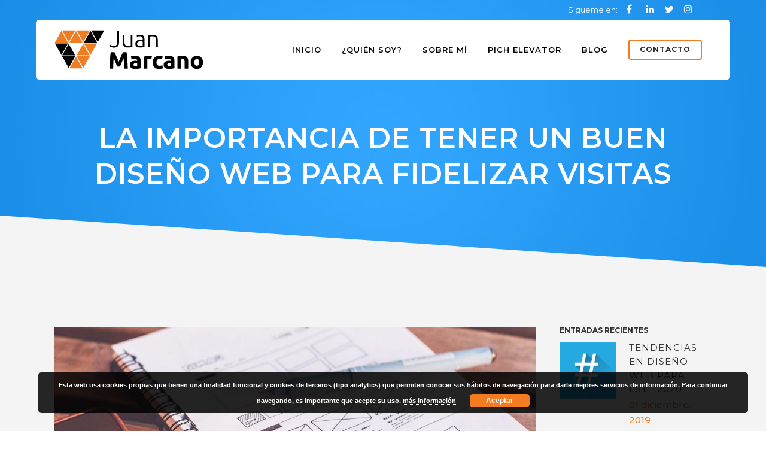

--- FILE ---
content_type: text/html; charset=UTF-8
request_url: https://juanmarcano.com/la-importancia-de-tener-un-buen-diseno-web-para-fidelizar-visitas/
body_size: 25886
content:
<!DOCTYPE html>
<html lang="es">
<head>
	<meta charset="UTF-8" />
	
				<meta name="viewport" content="width=device-width,initial-scale=1,user-scalable=no">
		
            
            
	<link rel="profile" href="http://gmpg.org/xfn/11" />
	<link rel="pingback" href="https://juanmarcano.com/xmlrpc.php" />

	<meta name='robots' content='index, follow, max-image-preview:large, max-snippet:-1, max-video-preview:-1' />

	<!-- This site is optimized with the Yoast SEO plugin v19.8 - https://yoast.com/wordpress/plugins/seo/ -->
	<title>La importancia de tener un buen diseño web para fidelizar visitas | Juan Marcano</title>
	<meta name="description" content="El diseño de una web marcará el exito que tenga. Despueés de leer este post tendrás los conocimientos necesarios para comenzar tu propio diseño." />
	<link rel="canonical" href="https://juanmarcano.com/la-importancia-de-tener-un-buen-diseno-web-para-fidelizar-visitas/" />
	<meta property="og:locale" content="es_ES" />
	<meta property="og:type" content="article" />
	<meta property="og:title" content="La importancia de tener un buen diseño web para fidelizar visitas | Juan Marcano" />
	<meta property="og:description" content="El diseño de una web marcará el exito que tenga. Despueés de leer este post tendrás los conocimientos necesarios para comenzar tu propio diseño." />
	<meta property="og:url" content="https://juanmarcano.com/la-importancia-de-tener-un-buen-diseno-web-para-fidelizar-visitas/" />
	<meta property="og:site_name" content="Juan Marcano" />
	<meta property="article:published_time" content="2019-11-28T11:04:00+00:00" />
	<meta property="article:modified_time" content="2021-01-07T17:56:25+00:00" />
	<meta property="og:image" content="https://juanmarcano.com/wp-content/uploads/2019/11/diseno-web-para-fidelizar-clientes_juan-marcano.jpg" />
	<meta property="og:image:width" content="1280" />
	<meta property="og:image:height" content="720" />
	<meta property="og:image:type" content="image/jpeg" />
	<meta name="author" content="Juan Marcano" />
	<meta name="twitter:card" content="summary_large_image" />
	<meta name="twitter:creator" content="@juangmarcanof" />
	<meta name="twitter:site" content="@juangmarcanof" />
	<meta name="twitter:label1" content="Escrito por" />
	<meta name="twitter:data1" content="Juan Marcano" />
	<meta name="twitter:label2" content="Tiempo de lectura" />
	<meta name="twitter:data2" content="3 minutos" />
	<script type="application/ld+json" class="yoast-schema-graph">{"@context":"https://schema.org","@graph":[{"@type":"Article","@id":"https://juanmarcano.com/la-importancia-de-tener-un-buen-diseno-web-para-fidelizar-visitas/#article","isPartOf":{"@id":"https://juanmarcano.com/la-importancia-de-tener-un-buen-diseno-web-para-fidelizar-visitas/"},"author":{"name":"Juan Marcano","@id":"https://juanmarcano.com/#/schema/person/933da6021dfbe7958e8996ee30d37ff7"},"headline":"La importancia de tener un buen diseño web para fidelizar visitas","datePublished":"2019-11-28T11:04:00+00:00","dateModified":"2021-01-07T17:56:25+00:00","mainEntityOfPage":{"@id":"https://juanmarcano.com/la-importancia-de-tener-un-buen-diseno-web-para-fidelizar-visitas/"},"wordCount":659,"commentCount":0,"publisher":{"@id":"https://juanmarcano.com/#/schema/person/933da6021dfbe7958e8996ee30d37ff7"},"image":{"@id":"https://juanmarcano.com/la-importancia-de-tener-un-buen-diseno-web-para-fidelizar-visitas/#primaryimage"},"thumbnailUrl":"https://juanmarcano.com/wp-content/uploads/2019/11/diseno-web-para-fidelizar-clientes_juan-marcano.jpg","articleSection":["Soluciones Web"],"inLanguage":"es","potentialAction":[{"@type":"CommentAction","name":"Comment","target":["https://juanmarcano.com/la-importancia-de-tener-un-buen-diseno-web-para-fidelizar-visitas/#respond"]}]},{"@type":"WebPage","@id":"https://juanmarcano.com/la-importancia-de-tener-un-buen-diseno-web-para-fidelizar-visitas/","url":"https://juanmarcano.com/la-importancia-de-tener-un-buen-diseno-web-para-fidelizar-visitas/","name":"La importancia de tener un buen diseño web para fidelizar visitas | Juan Marcano","isPartOf":{"@id":"https://juanmarcano.com/#website"},"primaryImageOfPage":{"@id":"https://juanmarcano.com/la-importancia-de-tener-un-buen-diseno-web-para-fidelizar-visitas/#primaryimage"},"image":{"@id":"https://juanmarcano.com/la-importancia-de-tener-un-buen-diseno-web-para-fidelizar-visitas/#primaryimage"},"thumbnailUrl":"https://juanmarcano.com/wp-content/uploads/2019/11/diseno-web-para-fidelizar-clientes_juan-marcano.jpg","datePublished":"2019-11-28T11:04:00+00:00","dateModified":"2021-01-07T17:56:25+00:00","description":"El diseño de una web marcará el exito que tenga. Despueés de leer este post tendrás los conocimientos necesarios para comenzar tu propio diseño.","breadcrumb":{"@id":"https://juanmarcano.com/la-importancia-de-tener-un-buen-diseno-web-para-fidelizar-visitas/#breadcrumb"},"inLanguage":"es","potentialAction":[{"@type":"ReadAction","target":["https://juanmarcano.com/la-importancia-de-tener-un-buen-diseno-web-para-fidelizar-visitas/"]}]},{"@type":"ImageObject","inLanguage":"es","@id":"https://juanmarcano.com/la-importancia-de-tener-un-buen-diseno-web-para-fidelizar-visitas/#primaryimage","url":"https://juanmarcano.com/wp-content/uploads/2019/11/diseno-web-para-fidelizar-clientes_juan-marcano.jpg","contentUrl":"https://juanmarcano.com/wp-content/uploads/2019/11/diseno-web-para-fidelizar-clientes_juan-marcano.jpg","width":1280,"height":720},{"@type":"BreadcrumbList","@id":"https://juanmarcano.com/la-importancia-de-tener-un-buen-diseno-web-para-fidelizar-visitas/#breadcrumb","itemListElement":[{"@type":"ListItem","position":1,"name":"Portada","item":"https://juanmarcano.com/"},{"@type":"ListItem","position":2,"name":"La importancia de tener un buen diseño web para fidelizar visitas"}]},{"@type":"WebSite","@id":"https://juanmarcano.com/#website","url":"https://juanmarcano.com/","name":"Juan Marcano","description":"Diseño y Desarrollo Web","publisher":{"@id":"https://juanmarcano.com/#/schema/person/933da6021dfbe7958e8996ee30d37ff7"},"potentialAction":[{"@type":"SearchAction","target":{"@type":"EntryPoint","urlTemplate":"https://juanmarcano.com/?s={search_term_string}"},"query-input":"required name=search_term_string"}],"inLanguage":"es"},{"@type":["Person","Organization"],"@id":"https://juanmarcano.com/#/schema/person/933da6021dfbe7958e8996ee30d37ff7","name":"Juan Marcano","image":{"@type":"ImageObject","inLanguage":"es","@id":"https://juanmarcano.com/#/schema/person/image/","url":"https://secure.gravatar.com/avatar/a3ac700022bb9f51debb94ecfb721e47?s=96&d=mm&r=g","contentUrl":"https://secure.gravatar.com/avatar/a3ac700022bb9f51debb94ecfb721e47?s=96&d=mm&r=g","caption":"Juan Marcano"},"logo":{"@id":"https://juanmarcano.com/#/schema/person/image/"}}]}</script>
	<!-- / Yoast SEO plugin. -->


<link rel='dns-prefetch' href='//maps.googleapis.com' />
<link rel='dns-prefetch' href='//fonts.googleapis.com' />
<link rel='dns-prefetch' href='//s.w.org' />
<link rel="alternate" type="application/rss+xml" title="Juan Marcano &raquo; Feed" href="https://juanmarcano.com/feed/" />
<link rel="alternate" type="application/rss+xml" title="Juan Marcano &raquo; Feed de los comentarios" href="https://juanmarcano.com/comments/feed/" />
<link rel="alternate" type="application/rss+xml" title="Juan Marcano &raquo; Comentario La importancia de tener un buen diseño web para fidelizar visitas del feed" href="https://juanmarcano.com/la-importancia-de-tener-un-buen-diseno-web-para-fidelizar-visitas/feed/" />
		<!-- This site uses the Google Analytics by MonsterInsights plugin v8.10.0 - Using Analytics tracking - https://www.monsterinsights.com/ -->
							<script
				src="//www.googletagmanager.com/gtag/js?id=UA-115112793-1"  data-cfasync="false" data-wpfc-render="false" type="text/javascript" async></script>
			<script data-cfasync="false" data-wpfc-render="false" type="text/javascript">
				var mi_version = '8.10.0';
				var mi_track_user = true;
				var mi_no_track_reason = '';
				
								var disableStrs = [
															'ga-disable-UA-115112793-1',
									];

				/* Function to detect opted out users */
				function __gtagTrackerIsOptedOut() {
					for (var index = 0; index < disableStrs.length; index++) {
						if (document.cookie.indexOf(disableStrs[index] + '=true') > -1) {
							return true;
						}
					}

					return false;
				}

				/* Disable tracking if the opt-out cookie exists. */
				if (__gtagTrackerIsOptedOut()) {
					for (var index = 0; index < disableStrs.length; index++) {
						window[disableStrs[index]] = true;
					}
				}

				/* Opt-out function */
				function __gtagTrackerOptout() {
					for (var index = 0; index < disableStrs.length; index++) {
						document.cookie = disableStrs[index] + '=true; expires=Thu, 31 Dec 2099 23:59:59 UTC; path=/';
						window[disableStrs[index]] = true;
					}
				}

				if ('undefined' === typeof gaOptout) {
					function gaOptout() {
						__gtagTrackerOptout();
					}
				}
								window.dataLayer = window.dataLayer || [];

				window.MonsterInsightsDualTracker = {
					helpers: {},
					trackers: {},
				};
				if (mi_track_user) {
					function __gtagDataLayer() {
						dataLayer.push(arguments);
					}

					function __gtagTracker(type, name, parameters) {
						if (!parameters) {
							parameters = {};
						}

						if (parameters.send_to) {
							__gtagDataLayer.apply(null, arguments);
							return;
						}

						if (type === 'event') {
							
														parameters.send_to = monsterinsights_frontend.ua;
							__gtagDataLayer(type, name, parameters);
													} else {
							__gtagDataLayer.apply(null, arguments);
						}
					}

					__gtagTracker('js', new Date());
					__gtagTracker('set', {
						'developer_id.dZGIzZG': true,
											});
															__gtagTracker('config', 'UA-115112793-1', {"forceSSL":"true"} );
										window.gtag = __gtagTracker;										(function () {
						/* https://developers.google.com/analytics/devguides/collection/analyticsjs/ */
						/* ga and __gaTracker compatibility shim. */
						var noopfn = function () {
							return null;
						};
						var newtracker = function () {
							return new Tracker();
						};
						var Tracker = function () {
							return null;
						};
						var p = Tracker.prototype;
						p.get = noopfn;
						p.set = noopfn;
						p.send = function () {
							var args = Array.prototype.slice.call(arguments);
							args.unshift('send');
							__gaTracker.apply(null, args);
						};
						var __gaTracker = function () {
							var len = arguments.length;
							if (len === 0) {
								return;
							}
							var f = arguments[len - 1];
							if (typeof f !== 'object' || f === null || typeof f.hitCallback !== 'function') {
								if ('send' === arguments[0]) {
									var hitConverted, hitObject = false, action;
									if ('event' === arguments[1]) {
										if ('undefined' !== typeof arguments[3]) {
											hitObject = {
												'eventAction': arguments[3],
												'eventCategory': arguments[2],
												'eventLabel': arguments[4],
												'value': arguments[5] ? arguments[5] : 1,
											}
										}
									}
									if ('pageview' === arguments[1]) {
										if ('undefined' !== typeof arguments[2]) {
											hitObject = {
												'eventAction': 'page_view',
												'page_path': arguments[2],
											}
										}
									}
									if (typeof arguments[2] === 'object') {
										hitObject = arguments[2];
									}
									if (typeof arguments[5] === 'object') {
										Object.assign(hitObject, arguments[5]);
									}
									if ('undefined' !== typeof arguments[1].hitType) {
										hitObject = arguments[1];
										if ('pageview' === hitObject.hitType) {
											hitObject.eventAction = 'page_view';
										}
									}
									if (hitObject) {
										action = 'timing' === arguments[1].hitType ? 'timing_complete' : hitObject.eventAction;
										hitConverted = mapArgs(hitObject);
										__gtagTracker('event', action, hitConverted);
									}
								}
								return;
							}

							function mapArgs(args) {
								var arg, hit = {};
								var gaMap = {
									'eventCategory': 'event_category',
									'eventAction': 'event_action',
									'eventLabel': 'event_label',
									'eventValue': 'event_value',
									'nonInteraction': 'non_interaction',
									'timingCategory': 'event_category',
									'timingVar': 'name',
									'timingValue': 'value',
									'timingLabel': 'event_label',
									'page': 'page_path',
									'location': 'page_location',
									'title': 'page_title',
								};
								for (arg in args) {
																		if (!(!args.hasOwnProperty(arg) || !gaMap.hasOwnProperty(arg))) {
										hit[gaMap[arg]] = args[arg];
									} else {
										hit[arg] = args[arg];
									}
								}
								return hit;
							}

							try {
								f.hitCallback();
							} catch (ex) {
							}
						};
						__gaTracker.create = newtracker;
						__gaTracker.getByName = newtracker;
						__gaTracker.getAll = function () {
							return [];
						};
						__gaTracker.remove = noopfn;
						__gaTracker.loaded = true;
						window['__gaTracker'] = __gaTracker;
					})();
									} else {
										console.log("");
					(function () {
						function __gtagTracker() {
							return null;
						}

						window['__gtagTracker'] = __gtagTracker;
						window['gtag'] = __gtagTracker;
					})();
									}
			</script>
				<!-- / Google Analytics by MonsterInsights -->
		<script type="text/javascript">
window._wpemojiSettings = {"baseUrl":"https:\/\/s.w.org\/images\/core\/emoji\/14.0.0\/72x72\/","ext":".png","svgUrl":"https:\/\/s.w.org\/images\/core\/emoji\/14.0.0\/svg\/","svgExt":".svg","source":{"concatemoji":"https:\/\/juanmarcano.com\/wp-includes\/js\/wp-emoji-release.min.js?ver=6.0.11"}};
/*! This file is auto-generated */
!function(e,a,t){var n,r,o,i=a.createElement("canvas"),p=i.getContext&&i.getContext("2d");function s(e,t){var a=String.fromCharCode,e=(p.clearRect(0,0,i.width,i.height),p.fillText(a.apply(this,e),0,0),i.toDataURL());return p.clearRect(0,0,i.width,i.height),p.fillText(a.apply(this,t),0,0),e===i.toDataURL()}function c(e){var t=a.createElement("script");t.src=e,t.defer=t.type="text/javascript",a.getElementsByTagName("head")[0].appendChild(t)}for(o=Array("flag","emoji"),t.supports={everything:!0,everythingExceptFlag:!0},r=0;r<o.length;r++)t.supports[o[r]]=function(e){if(!p||!p.fillText)return!1;switch(p.textBaseline="top",p.font="600 32px Arial",e){case"flag":return s([127987,65039,8205,9895,65039],[127987,65039,8203,9895,65039])?!1:!s([55356,56826,55356,56819],[55356,56826,8203,55356,56819])&&!s([55356,57332,56128,56423,56128,56418,56128,56421,56128,56430,56128,56423,56128,56447],[55356,57332,8203,56128,56423,8203,56128,56418,8203,56128,56421,8203,56128,56430,8203,56128,56423,8203,56128,56447]);case"emoji":return!s([129777,127995,8205,129778,127999],[129777,127995,8203,129778,127999])}return!1}(o[r]),t.supports.everything=t.supports.everything&&t.supports[o[r]],"flag"!==o[r]&&(t.supports.everythingExceptFlag=t.supports.everythingExceptFlag&&t.supports[o[r]]);t.supports.everythingExceptFlag=t.supports.everythingExceptFlag&&!t.supports.flag,t.DOMReady=!1,t.readyCallback=function(){t.DOMReady=!0},t.supports.everything||(n=function(){t.readyCallback()},a.addEventListener?(a.addEventListener("DOMContentLoaded",n,!1),e.addEventListener("load",n,!1)):(e.attachEvent("onload",n),a.attachEvent("onreadystatechange",function(){"complete"===a.readyState&&t.readyCallback()})),(e=t.source||{}).concatemoji?c(e.concatemoji):e.wpemoji&&e.twemoji&&(c(e.twemoji),c(e.wpemoji)))}(window,document,window._wpemojiSettings);
</script>
<style type="text/css">
img.wp-smiley,
img.emoji {
	display: inline !important;
	border: none !important;
	box-shadow: none !important;
	height: 1em !important;
	width: 1em !important;
	margin: 0 0.07em !important;
	vertical-align: -0.1em !important;
	background: none !important;
	padding: 0 !important;
}
</style>
	<link rel='stylesheet' id='wp-block-library-css'  href='https://juanmarcano.com/wp-includes/css/dist/block-library/style.min.css?ver=6.0.11' type='text/css' media='all' />
<style id='global-styles-inline-css' type='text/css'>
body{--wp--preset--color--black: #000000;--wp--preset--color--cyan-bluish-gray: #abb8c3;--wp--preset--color--white: #ffffff;--wp--preset--color--pale-pink: #f78da7;--wp--preset--color--vivid-red: #cf2e2e;--wp--preset--color--luminous-vivid-orange: #ff6900;--wp--preset--color--luminous-vivid-amber: #fcb900;--wp--preset--color--light-green-cyan: #7bdcb5;--wp--preset--color--vivid-green-cyan: #00d084;--wp--preset--color--pale-cyan-blue: #8ed1fc;--wp--preset--color--vivid-cyan-blue: #0693e3;--wp--preset--color--vivid-purple: #9b51e0;--wp--preset--gradient--vivid-cyan-blue-to-vivid-purple: linear-gradient(135deg,rgba(6,147,227,1) 0%,rgb(155,81,224) 100%);--wp--preset--gradient--light-green-cyan-to-vivid-green-cyan: linear-gradient(135deg,rgb(122,220,180) 0%,rgb(0,208,130) 100%);--wp--preset--gradient--luminous-vivid-amber-to-luminous-vivid-orange: linear-gradient(135deg,rgba(252,185,0,1) 0%,rgba(255,105,0,1) 100%);--wp--preset--gradient--luminous-vivid-orange-to-vivid-red: linear-gradient(135deg,rgba(255,105,0,1) 0%,rgb(207,46,46) 100%);--wp--preset--gradient--very-light-gray-to-cyan-bluish-gray: linear-gradient(135deg,rgb(238,238,238) 0%,rgb(169,184,195) 100%);--wp--preset--gradient--cool-to-warm-spectrum: linear-gradient(135deg,rgb(74,234,220) 0%,rgb(151,120,209) 20%,rgb(207,42,186) 40%,rgb(238,44,130) 60%,rgb(251,105,98) 80%,rgb(254,248,76) 100%);--wp--preset--gradient--blush-light-purple: linear-gradient(135deg,rgb(255,206,236) 0%,rgb(152,150,240) 100%);--wp--preset--gradient--blush-bordeaux: linear-gradient(135deg,rgb(254,205,165) 0%,rgb(254,45,45) 50%,rgb(107,0,62) 100%);--wp--preset--gradient--luminous-dusk: linear-gradient(135deg,rgb(255,203,112) 0%,rgb(199,81,192) 50%,rgb(65,88,208) 100%);--wp--preset--gradient--pale-ocean: linear-gradient(135deg,rgb(255,245,203) 0%,rgb(182,227,212) 50%,rgb(51,167,181) 100%);--wp--preset--gradient--electric-grass: linear-gradient(135deg,rgb(202,248,128) 0%,rgb(113,206,126) 100%);--wp--preset--gradient--midnight: linear-gradient(135deg,rgb(2,3,129) 0%,rgb(40,116,252) 100%);--wp--preset--duotone--dark-grayscale: url('#wp-duotone-dark-grayscale');--wp--preset--duotone--grayscale: url('#wp-duotone-grayscale');--wp--preset--duotone--purple-yellow: url('#wp-duotone-purple-yellow');--wp--preset--duotone--blue-red: url('#wp-duotone-blue-red');--wp--preset--duotone--midnight: url('#wp-duotone-midnight');--wp--preset--duotone--magenta-yellow: url('#wp-duotone-magenta-yellow');--wp--preset--duotone--purple-green: url('#wp-duotone-purple-green');--wp--preset--duotone--blue-orange: url('#wp-duotone-blue-orange');--wp--preset--font-size--small: 13px;--wp--preset--font-size--medium: 20px;--wp--preset--font-size--large: 36px;--wp--preset--font-size--x-large: 42px;}.has-black-color{color: var(--wp--preset--color--black) !important;}.has-cyan-bluish-gray-color{color: var(--wp--preset--color--cyan-bluish-gray) !important;}.has-white-color{color: var(--wp--preset--color--white) !important;}.has-pale-pink-color{color: var(--wp--preset--color--pale-pink) !important;}.has-vivid-red-color{color: var(--wp--preset--color--vivid-red) !important;}.has-luminous-vivid-orange-color{color: var(--wp--preset--color--luminous-vivid-orange) !important;}.has-luminous-vivid-amber-color{color: var(--wp--preset--color--luminous-vivid-amber) !important;}.has-light-green-cyan-color{color: var(--wp--preset--color--light-green-cyan) !important;}.has-vivid-green-cyan-color{color: var(--wp--preset--color--vivid-green-cyan) !important;}.has-pale-cyan-blue-color{color: var(--wp--preset--color--pale-cyan-blue) !important;}.has-vivid-cyan-blue-color{color: var(--wp--preset--color--vivid-cyan-blue) !important;}.has-vivid-purple-color{color: var(--wp--preset--color--vivid-purple) !important;}.has-black-background-color{background-color: var(--wp--preset--color--black) !important;}.has-cyan-bluish-gray-background-color{background-color: var(--wp--preset--color--cyan-bluish-gray) !important;}.has-white-background-color{background-color: var(--wp--preset--color--white) !important;}.has-pale-pink-background-color{background-color: var(--wp--preset--color--pale-pink) !important;}.has-vivid-red-background-color{background-color: var(--wp--preset--color--vivid-red) !important;}.has-luminous-vivid-orange-background-color{background-color: var(--wp--preset--color--luminous-vivid-orange) !important;}.has-luminous-vivid-amber-background-color{background-color: var(--wp--preset--color--luminous-vivid-amber) !important;}.has-light-green-cyan-background-color{background-color: var(--wp--preset--color--light-green-cyan) !important;}.has-vivid-green-cyan-background-color{background-color: var(--wp--preset--color--vivid-green-cyan) !important;}.has-pale-cyan-blue-background-color{background-color: var(--wp--preset--color--pale-cyan-blue) !important;}.has-vivid-cyan-blue-background-color{background-color: var(--wp--preset--color--vivid-cyan-blue) !important;}.has-vivid-purple-background-color{background-color: var(--wp--preset--color--vivid-purple) !important;}.has-black-border-color{border-color: var(--wp--preset--color--black) !important;}.has-cyan-bluish-gray-border-color{border-color: var(--wp--preset--color--cyan-bluish-gray) !important;}.has-white-border-color{border-color: var(--wp--preset--color--white) !important;}.has-pale-pink-border-color{border-color: var(--wp--preset--color--pale-pink) !important;}.has-vivid-red-border-color{border-color: var(--wp--preset--color--vivid-red) !important;}.has-luminous-vivid-orange-border-color{border-color: var(--wp--preset--color--luminous-vivid-orange) !important;}.has-luminous-vivid-amber-border-color{border-color: var(--wp--preset--color--luminous-vivid-amber) !important;}.has-light-green-cyan-border-color{border-color: var(--wp--preset--color--light-green-cyan) !important;}.has-vivid-green-cyan-border-color{border-color: var(--wp--preset--color--vivid-green-cyan) !important;}.has-pale-cyan-blue-border-color{border-color: var(--wp--preset--color--pale-cyan-blue) !important;}.has-vivid-cyan-blue-border-color{border-color: var(--wp--preset--color--vivid-cyan-blue) !important;}.has-vivid-purple-border-color{border-color: var(--wp--preset--color--vivid-purple) !important;}.has-vivid-cyan-blue-to-vivid-purple-gradient-background{background: var(--wp--preset--gradient--vivid-cyan-blue-to-vivid-purple) !important;}.has-light-green-cyan-to-vivid-green-cyan-gradient-background{background: var(--wp--preset--gradient--light-green-cyan-to-vivid-green-cyan) !important;}.has-luminous-vivid-amber-to-luminous-vivid-orange-gradient-background{background: var(--wp--preset--gradient--luminous-vivid-amber-to-luminous-vivid-orange) !important;}.has-luminous-vivid-orange-to-vivid-red-gradient-background{background: var(--wp--preset--gradient--luminous-vivid-orange-to-vivid-red) !important;}.has-very-light-gray-to-cyan-bluish-gray-gradient-background{background: var(--wp--preset--gradient--very-light-gray-to-cyan-bluish-gray) !important;}.has-cool-to-warm-spectrum-gradient-background{background: var(--wp--preset--gradient--cool-to-warm-spectrum) !important;}.has-blush-light-purple-gradient-background{background: var(--wp--preset--gradient--blush-light-purple) !important;}.has-blush-bordeaux-gradient-background{background: var(--wp--preset--gradient--blush-bordeaux) !important;}.has-luminous-dusk-gradient-background{background: var(--wp--preset--gradient--luminous-dusk) !important;}.has-pale-ocean-gradient-background{background: var(--wp--preset--gradient--pale-ocean) !important;}.has-electric-grass-gradient-background{background: var(--wp--preset--gradient--electric-grass) !important;}.has-midnight-gradient-background{background: var(--wp--preset--gradient--midnight) !important;}.has-small-font-size{font-size: var(--wp--preset--font-size--small) !important;}.has-medium-font-size{font-size: var(--wp--preset--font-size--medium) !important;}.has-large-font-size{font-size: var(--wp--preset--font-size--large) !important;}.has-x-large-font-size{font-size: var(--wp--preset--font-size--x-large) !important;}
</style>
<link rel='stylesheet' id='contact-form-7-css'  href='https://juanmarcano.com/wp-content/plugins/contact-form-7/includes/css/styles.css?ver=5.6.4' type='text/css' media='all' />
<link rel='stylesheet' id='wpdm-font-awesome-css'  href='https://juanmarcano.com/wp-content/plugins/download-manager/assets/fontawesome/css/all.min.css?ver=6.0.11' type='text/css' media='all' />
<link rel='stylesheet' id='wpdm-front-bootstrap-css'  href='https://juanmarcano.com/wp-content/plugins/download-manager/assets/bootstrap/css/bootstrap.min.css?ver=6.0.11' type='text/css' media='all' />
<link rel='stylesheet' id='wpdm-front-css'  href='https://juanmarcano.com/wp-content/plugins/download-manager/assets/css/front.css?ver=6.0.11' type='text/css' media='all' />
<link rel='stylesheet' id='mediaelement-css'  href='https://juanmarcano.com/wp-includes/js/mediaelement/mediaelementplayer-legacy.min.css?ver=4.2.16' type='text/css' media='all' />
<link rel='stylesheet' id='wp-mediaelement-css'  href='https://juanmarcano.com/wp-includes/js/mediaelement/wp-mediaelement.min.css?ver=6.0.11' type='text/css' media='all' />
<link rel='stylesheet' id='bridge-default-style-css'  href='https://juanmarcano.com/wp-content/themes/bridge/style.css?ver=6.0.11' type='text/css' media='all' />
<link rel='stylesheet' id='bridge-qode-font_awesome-css'  href='https://juanmarcano.com/wp-content/themes/bridge/css/font-awesome/css/font-awesome.min.css?ver=6.0.11' type='text/css' media='all' />
<link rel='stylesheet' id='bridge-qode-font_elegant-css'  href='https://juanmarcano.com/wp-content/themes/bridge/css/elegant-icons/style.min.css?ver=6.0.11' type='text/css' media='all' />
<link rel='stylesheet' id='bridge-qode-linea_icons-css'  href='https://juanmarcano.com/wp-content/themes/bridge/css/linea-icons/style.css?ver=6.0.11' type='text/css' media='all' />
<link rel='stylesheet' id='bridge-qode-dripicons-css'  href='https://juanmarcano.com/wp-content/themes/bridge/css/dripicons/dripicons.css?ver=6.0.11' type='text/css' media='all' />
<link rel='stylesheet' id='bridge-qode-kiko-css'  href='https://juanmarcano.com/wp-content/themes/bridge/css/kiko/kiko-all.css?ver=6.0.11' type='text/css' media='all' />
<link rel='stylesheet' id='bridge-qode-font_awesome_5-css'  href='https://juanmarcano.com/wp-content/themes/bridge/css/font-awesome-5/css/font-awesome-5.min.css?ver=6.0.11' type='text/css' media='all' />
<link rel='stylesheet' id='bridge-stylesheet-css'  href='https://juanmarcano.com/wp-content/themes/bridge/css/stylesheet.min.css?ver=6.0.11' type='text/css' media='all' />
<style id='bridge-stylesheet-inline-css' type='text/css'>
 .postid-1365 .content > .content_inner > .container, .postid-1365 .content > .content_inner > .full_width { background-color: #f4f4f4;}

 .postid-1365 .content > .content_inner > .container > .container_inner, .postid-1365 .content > .content_inner > .full_width > .full_width_inner { padding-top: 100px;}

 .postid-1365.disabled_footer_top .footer_top_holder, .postid-1365.disabled_footer_bottom .footer_bottom_holder { display: none;}


</style>
<link rel='stylesheet' id='bridge-print-css'  href='https://juanmarcano.com/wp-content/themes/bridge/css/print.css?ver=6.0.11' type='text/css' media='all' />
<link rel='stylesheet' id='qode_news_style-css'  href='https://juanmarcano.com/wp-content/plugins/qode-news/assets/css/news-map.min.css?ver=6.0.11' type='text/css' media='all' />
<link rel='stylesheet' id='bridge-responsive-css'  href='https://juanmarcano.com/wp-content/themes/bridge/css/responsive.min.css?ver=6.0.11' type='text/css' media='all' />
<link rel='stylesheet' id='qode_news_responsive_style-css'  href='https://juanmarcano.com/wp-content/plugins/qode-news/assets/css/news-map-responsive.min.css?ver=6.0.11' type='text/css' media='all' />
<link rel='stylesheet' id='bridge-style-dynamic-css'  href='https://juanmarcano.com/wp-content/themes/bridge/css/style_dynamic.css?ver=1755369538' type='text/css' media='all' />
<link rel='stylesheet' id='bridge-style-dynamic-responsive-css'  href='https://juanmarcano.com/wp-content/themes/bridge/css/style_dynamic_responsive.css?ver=1755369538' type='text/css' media='all' />
<link rel='stylesheet' id='js_composer_front-css'  href='https://juanmarcano.com/wp-content/plugins/js_composer/assets/css/js_composer.min.css?ver=6.10.0' type='text/css' media='all' />
<link rel='stylesheet' id='bridge-style-handle-google-fonts-css'  href='https://fonts.googleapis.com/css?family=Raleway%3A100%2C200%2C300%2C400%2C500%2C600%2C700%2C800%2C900%2C100italic%2C300italic%2C400italic%2C700italic%7COpen+Sans%3A100%2C200%2C300%2C400%2C500%2C600%2C700%2C800%2C900%2C100italic%2C300italic%2C400italic%2C700italic%7CMontserrat%3A100%2C200%2C300%2C400%2C500%2C600%2C700%2C800%2C900%2C100italic%2C300italic%2C400italic%2C700italic%7CSource+Sans+Pro%3A100%2C200%2C300%2C400%2C500%2C600%2C700%2C800%2C900%2C100italic%2C300italic%2C400italic%2C700italic&#038;subset=latin%2Clatin-ext&#038;ver=1.0.0' type='text/css' media='all' />
<link rel='stylesheet' id='bridge-core-dashboard-style-css'  href='https://juanmarcano.com/wp-content/plugins/bridge-core/modules/core-dashboard/assets/css/core-dashboard.min.css?ver=6.0.11' type='text/css' media='all' />
<link rel='stylesheet' id='bridge-childstyle-css'  href='https://juanmarcano.com/wp-content/themes/bridge-child/style.css?ver=6.0.11' type='text/css' media='all' />
<link rel='stylesheet' id='bsf-Defaults-css'  href='https://juanmarcano.com/wp-content/uploads/smile_fonts/Defaults/Defaults.css?ver=3.19.12' type='text/css' media='all' />
<link rel='stylesheet' id='qode_quick_links_style-css'  href='https://juanmarcano.com/wp-content/plugins/qode-quick-links/assets/css/qode-quick-links.min.css?ver=6.0.11' type='text/css' media='all' />
<script type='text/javascript' src='https://juanmarcano.com/wp-content/plugins/google-analytics-for-wordpress/assets/js/frontend-gtag.min.js?ver=8.10.0' id='monsterinsights-frontend-script-js'></script>
<script data-cfasync="false" data-wpfc-render="false" type="text/javascript" id='monsterinsights-frontend-script-js-extra'>/* <![CDATA[ */
var monsterinsights_frontend = {"js_events_tracking":"true","download_extensions":"doc,pdf,ppt,zip,xls,docx,pptx,xlsx","inbound_paths":"[]","home_url":"https:\/\/juanmarcano.com","hash_tracking":"false","ua":"UA-115112793-1","v4_id":""};/* ]]> */
</script>
<script type='text/javascript' src='https://juanmarcano.com/wp-includes/js/jquery/jquery.min.js?ver=3.6.0' id='jquery-core-js'></script>
<script type='text/javascript' src='https://juanmarcano.com/wp-includes/js/jquery/jquery-migrate.min.js?ver=3.3.2' id='jquery-migrate-js'></script>
<script type='text/javascript' src='https://juanmarcano.com/wp-content/plugins/download-manager/assets/bootstrap/js/bootstrap.bundle.min.js?ver=6.0.11' id='wpdm-front-bootstrap-js'></script>
<script type='text/javascript' id='frontjs-js-extra'>
/* <![CDATA[ */
var wpdm_url = {"home":"https:\/\/juanmarcano.com\/","site":"https:\/\/juanmarcano.com\/","ajax":"https:\/\/juanmarcano.com\/wp-admin\/admin-ajax.php"};
var wpdm_asset = {"spinner":"<i class=\"fas fa-sun fa-spin\"><\/i>"};
/* ]]> */
</script>
<script type='text/javascript' src='https://juanmarcano.com/wp-content/plugins/download-manager/assets/js/front.js?ver=3.1.12' id='frontjs-js'></script>
<script type='text/javascript' src='https://juanmarcano.com/wp-content/plugins/download-manager/assets/js/chosen.jquery.min.js?ver=6.0.11' id='jquery-choosen-js'></script>
<script type='text/javascript' src='https://juanmarcano.com/wp-content/plugins/revslider/public/assets/js/rbtools.min.js?ver=6.5.18' async id='tp-tools-js'></script>
<script type='text/javascript' src='https://juanmarcano.com/wp-content/plugins/revslider/public/assets/js/rs6.min.js?ver=6.5.31' async id='revmin-js'></script>
<link rel="https://api.w.org/" href="https://juanmarcano.com/wp-json/" /><link rel="alternate" type="application/json" href="https://juanmarcano.com/wp-json/wp/v2/posts/1365" /><link rel="EditURI" type="application/rsd+xml" title="RSD" href="https://juanmarcano.com/xmlrpc.php?rsd" />
<link rel="wlwmanifest" type="application/wlwmanifest+xml" href="https://juanmarcano.com/wp-includes/wlwmanifest.xml" /> 
<meta name="generator" content="WordPress 6.0.11" />
<link rel='shortlink' href='https://juanmarcano.com/?p=1365' />
<link rel="alternate" type="application/json+oembed" href="https://juanmarcano.com/wp-json/oembed/1.0/embed?url=https%3A%2F%2Fjuanmarcano.com%2Fla-importancia-de-tener-un-buen-diseno-web-para-fidelizar-visitas%2F" />
<link rel="alternate" type="text/xml+oembed" href="https://juanmarcano.com/wp-json/oembed/1.0/embed?url=https%3A%2F%2Fjuanmarcano.com%2Fla-importancia-de-tener-un-buen-diseno-web-para-fidelizar-visitas%2F&#038;format=xml" />

        <script>
            var wpdm_site_url = 'https://juanmarcano.com/';
            var wpdm_home_url = 'https://juanmarcano.com/';
            var ajax_url = 'https://juanmarcano.com/wp-admin/admin-ajax.php';
            var wpdm_ajax_url = 'https://juanmarcano.com/wp-admin/admin-ajax.php';
            var wpdm_ajax_popup = '0';
        </script>
        <style>
            .wpdm-download-link.btn.btn-primary.{
                border-radius: 4px;
            }
        </style>


        <script type='text/javascript'>
				jQuery(document).ready(function($) {
				var ult_smooth_speed = 480;
				var ult_smooth_step = 80;
				$('html').attr('data-ult_smooth_speed',ult_smooth_speed).attr('data-ult_smooth_step',ult_smooth_step);
				});
			</script><meta name="generator" content="Powered by WPBakery Page Builder - drag and drop page builder for WordPress."/>
<meta name="generator" content="Powered by Slider Revolution 6.5.31 - responsive, Mobile-Friendly Slider Plugin for WordPress with comfortable drag and drop interface." />
<link rel="icon" href="https://juanmarcano.com/wp-content/uploads/2019/11/cropped-isotipo-JM-32x32.png" sizes="32x32" />
<link rel="icon" href="https://juanmarcano.com/wp-content/uploads/2019/11/cropped-isotipo-JM-192x192.png" sizes="192x192" />
<link rel="apple-touch-icon" href="https://juanmarcano.com/wp-content/uploads/2019/11/cropped-isotipo-JM-180x180.png" />
<meta name="msapplication-TileImage" content="https://juanmarcano.com/wp-content/uploads/2019/11/cropped-isotipo-JM-270x270.png" />
<script>function setREVStartSize(e){
			//window.requestAnimationFrame(function() {
				window.RSIW = window.RSIW===undefined ? window.innerWidth : window.RSIW;
				window.RSIH = window.RSIH===undefined ? window.innerHeight : window.RSIH;
				try {
					var pw = document.getElementById(e.c).parentNode.offsetWidth,
						newh;
					pw = pw===0 || isNaN(pw) || (e.l=="fullwidth" || e.layout=="fullwidth") ? window.RSIW : pw;
					e.tabw = e.tabw===undefined ? 0 : parseInt(e.tabw);
					e.thumbw = e.thumbw===undefined ? 0 : parseInt(e.thumbw);
					e.tabh = e.tabh===undefined ? 0 : parseInt(e.tabh);
					e.thumbh = e.thumbh===undefined ? 0 : parseInt(e.thumbh);
					e.tabhide = e.tabhide===undefined ? 0 : parseInt(e.tabhide);
					e.thumbhide = e.thumbhide===undefined ? 0 : parseInt(e.thumbhide);
					e.mh = e.mh===undefined || e.mh=="" || e.mh==="auto" ? 0 : parseInt(e.mh,0);
					if(e.layout==="fullscreen" || e.l==="fullscreen")
						newh = Math.max(e.mh,window.RSIH);
					else{
						e.gw = Array.isArray(e.gw) ? e.gw : [e.gw];
						for (var i in e.rl) if (e.gw[i]===undefined || e.gw[i]===0) e.gw[i] = e.gw[i-1];
						e.gh = e.el===undefined || e.el==="" || (Array.isArray(e.el) && e.el.length==0)? e.gh : e.el;
						e.gh = Array.isArray(e.gh) ? e.gh : [e.gh];
						for (var i in e.rl) if (e.gh[i]===undefined || e.gh[i]===0) e.gh[i] = e.gh[i-1];
											
						var nl = new Array(e.rl.length),
							ix = 0,
							sl;
						e.tabw = e.tabhide>=pw ? 0 : e.tabw;
						e.thumbw = e.thumbhide>=pw ? 0 : e.thumbw;
						e.tabh = e.tabhide>=pw ? 0 : e.tabh;
						e.thumbh = e.thumbhide>=pw ? 0 : e.thumbh;
						for (var i in e.rl) nl[i] = e.rl[i]<window.RSIW ? 0 : e.rl[i];
						sl = nl[0];
						for (var i in nl) if (sl>nl[i] && nl[i]>0) { sl = nl[i]; ix=i;}
						var m = pw>(e.gw[ix]+e.tabw+e.thumbw) ? 1 : (pw-(e.tabw+e.thumbw)) / (e.gw[ix]);
						newh =  (e.gh[ix] * m) + (e.tabh + e.thumbh);
					}
					var el = document.getElementById(e.c);
					if (el!==null && el) el.style.height = newh+"px";
					el = document.getElementById(e.c+"_wrapper");
					if (el!==null && el) {
						el.style.height = newh+"px";
						el.style.display = "block";
					}
				} catch(e){
					console.log("Failure at Presize of Slider:" + e)
				}
			//});
		  };</script>
<noscript><style> .wpb_animate_when_almost_visible { opacity: 1; }</style></noscript><meta name="generator" content="WordPress Download Manager 3.1.12" />
            <style>
                                @import url('https://fonts.googleapis.com/css?family=Rubik:400,500');
                


                .w3eden .fetfont,
                .w3eden .btn,
                .w3eden .btn.wpdm-front h3.title,
                .w3eden .wpdm-social-lock-box .IN-widget a span:last-child,
                .w3eden #xfilelist .panel-heading,
                .w3eden .wpdm-frontend-tabs a,
                .w3eden .alert:before,
                .w3eden .panel .panel-heading,
                .w3eden .discount-msg,
                .w3eden .panel.dashboard-panel h3,
                .w3eden #wpdm-dashboard-sidebar .list-group-item,
                .w3eden #package-description .wp-switch-editor,
                .w3eden .w3eden.author-dashbboard .nav.nav-tabs li a,
                .w3eden .wpdm_cart thead th,
                .w3eden #csp .list-group-item,
                .w3eden .modal-title {
                    font-family: Rubik, -apple-system, BlinkMacSystemFont, "Segoe UI", Roboto, Helvetica, Arial, sans-serif, "Apple Color Emoji", "Segoe UI Emoji", "Segoe UI Symbol";
                    text-transform: uppercase;
                    font-weight: 500;
                }
                .w3eden #csp .list-group-item{
                    text-transform: unset;
                }
            </style>
                    <style>

            :root{
                --color-primary: #4a8eff;
                --color-primary-rgb: 74, 142, 255;
                --color-primary-hover: #4a8eff;
                --color-primary-active: #4a8eff;
                --color-secondary: #4a8eff;
                --color-secondary-rgb: 74, 142, 255;
                --color-secondary-hover: #4a8eff;
                --color-secondary-active: #4a8eff;
                --color-success: #18ce0f;
                --color-success-rgb: 24, 206, 15;
                --color-success-hover: #4a8eff;
                --color-success-active: #4a8eff;
                --color-info: #2CA8FF;
                --color-info-rgb: 44, 168, 255;
                --color-info-hover: #2CA8FF;
                --color-info-active: #2CA8FF;
                --color-warning: #f29e0f;
                --color-warning-rgb: 242, 158, 15;
                --color-warning-hover: orange;
                --color-warning-active: orange;
                --color-danger: #ff5062;
                --color-danger-rgb: 255, 80, 98;
                --color-danger-hover: #ff5062;
                --color-danger-active: #ff5062;
                --color-green: #30b570;
                --color-blue: #0073ff;
                --color-purple: #8557D3;
                --color-red: #ff5062;
                --color-muted: rgba(69, 89, 122, 0.6);
                --wpdm-font: Rubik, -apple-system, BlinkMacSystemFont, "Segoe UI", Roboto, Helvetica, Arial, sans-serif, "Apple Color Emoji", "Segoe UI Emoji", "Segoe UI Symbol";
            }
            .wpdm-download-link.btn.btn-primary{
                border-radius: 4px;
            }


        </style>
        </head>

<body class="post-template-default single single-post postid-1365 single-format-standard bridge-core-3.0.5 qode-news-2.0.1 qode-quick-links-1.0  qode_grid_1300 footer_responsive_adv qode-content-sidebar-responsive qode-child-theme-ver-1.0.0 qode-theme-ver-29.1 qode-theme-bridge disabled_footer_bottom qode_header_in_grid wpb-js-composer js-comp-ver-6.10.0 vc_responsive" itemscope itemtype="http://schema.org/WebPage">


<svg xmlns="http://www.w3.org/2000/svg" viewBox="0 0 0 0" width="0" height="0" focusable="false" role="none" style="visibility: hidden; position: absolute; left: -9999px; overflow: hidden;" ><defs><filter id="wp-duotone-dark-grayscale"><feColorMatrix color-interpolation-filters="sRGB" type="matrix" values=" .299 .587 .114 0 0 .299 .587 .114 0 0 .299 .587 .114 0 0 .299 .587 .114 0 0 " /><feComponentTransfer color-interpolation-filters="sRGB" ><feFuncR type="table" tableValues="0 0.49803921568627" /><feFuncG type="table" tableValues="0 0.49803921568627" /><feFuncB type="table" tableValues="0 0.49803921568627" /><feFuncA type="table" tableValues="1 1" /></feComponentTransfer><feComposite in2="SourceGraphic" operator="in" /></filter></defs></svg><svg xmlns="http://www.w3.org/2000/svg" viewBox="0 0 0 0" width="0" height="0" focusable="false" role="none" style="visibility: hidden; position: absolute; left: -9999px; overflow: hidden;" ><defs><filter id="wp-duotone-grayscale"><feColorMatrix color-interpolation-filters="sRGB" type="matrix" values=" .299 .587 .114 0 0 .299 .587 .114 0 0 .299 .587 .114 0 0 .299 .587 .114 0 0 " /><feComponentTransfer color-interpolation-filters="sRGB" ><feFuncR type="table" tableValues="0 1" /><feFuncG type="table" tableValues="0 1" /><feFuncB type="table" tableValues="0 1" /><feFuncA type="table" tableValues="1 1" /></feComponentTransfer><feComposite in2="SourceGraphic" operator="in" /></filter></defs></svg><svg xmlns="http://www.w3.org/2000/svg" viewBox="0 0 0 0" width="0" height="0" focusable="false" role="none" style="visibility: hidden; position: absolute; left: -9999px; overflow: hidden;" ><defs><filter id="wp-duotone-purple-yellow"><feColorMatrix color-interpolation-filters="sRGB" type="matrix" values=" .299 .587 .114 0 0 .299 .587 .114 0 0 .299 .587 .114 0 0 .299 .587 .114 0 0 " /><feComponentTransfer color-interpolation-filters="sRGB" ><feFuncR type="table" tableValues="0.54901960784314 0.98823529411765" /><feFuncG type="table" tableValues="0 1" /><feFuncB type="table" tableValues="0.71764705882353 0.25490196078431" /><feFuncA type="table" tableValues="1 1" /></feComponentTransfer><feComposite in2="SourceGraphic" operator="in" /></filter></defs></svg><svg xmlns="http://www.w3.org/2000/svg" viewBox="0 0 0 0" width="0" height="0" focusable="false" role="none" style="visibility: hidden; position: absolute; left: -9999px; overflow: hidden;" ><defs><filter id="wp-duotone-blue-red"><feColorMatrix color-interpolation-filters="sRGB" type="matrix" values=" .299 .587 .114 0 0 .299 .587 .114 0 0 .299 .587 .114 0 0 .299 .587 .114 0 0 " /><feComponentTransfer color-interpolation-filters="sRGB" ><feFuncR type="table" tableValues="0 1" /><feFuncG type="table" tableValues="0 0.27843137254902" /><feFuncB type="table" tableValues="0.5921568627451 0.27843137254902" /><feFuncA type="table" tableValues="1 1" /></feComponentTransfer><feComposite in2="SourceGraphic" operator="in" /></filter></defs></svg><svg xmlns="http://www.w3.org/2000/svg" viewBox="0 0 0 0" width="0" height="0" focusable="false" role="none" style="visibility: hidden; position: absolute; left: -9999px; overflow: hidden;" ><defs><filter id="wp-duotone-midnight"><feColorMatrix color-interpolation-filters="sRGB" type="matrix" values=" .299 .587 .114 0 0 .299 .587 .114 0 0 .299 .587 .114 0 0 .299 .587 .114 0 0 " /><feComponentTransfer color-interpolation-filters="sRGB" ><feFuncR type="table" tableValues="0 0" /><feFuncG type="table" tableValues="0 0.64705882352941" /><feFuncB type="table" tableValues="0 1" /><feFuncA type="table" tableValues="1 1" /></feComponentTransfer><feComposite in2="SourceGraphic" operator="in" /></filter></defs></svg><svg xmlns="http://www.w3.org/2000/svg" viewBox="0 0 0 0" width="0" height="0" focusable="false" role="none" style="visibility: hidden; position: absolute; left: -9999px; overflow: hidden;" ><defs><filter id="wp-duotone-magenta-yellow"><feColorMatrix color-interpolation-filters="sRGB" type="matrix" values=" .299 .587 .114 0 0 .299 .587 .114 0 0 .299 .587 .114 0 0 .299 .587 .114 0 0 " /><feComponentTransfer color-interpolation-filters="sRGB" ><feFuncR type="table" tableValues="0.78039215686275 1" /><feFuncG type="table" tableValues="0 0.94901960784314" /><feFuncB type="table" tableValues="0.35294117647059 0.47058823529412" /><feFuncA type="table" tableValues="1 1" /></feComponentTransfer><feComposite in2="SourceGraphic" operator="in" /></filter></defs></svg><svg xmlns="http://www.w3.org/2000/svg" viewBox="0 0 0 0" width="0" height="0" focusable="false" role="none" style="visibility: hidden; position: absolute; left: -9999px; overflow: hidden;" ><defs><filter id="wp-duotone-purple-green"><feColorMatrix color-interpolation-filters="sRGB" type="matrix" values=" .299 .587 .114 0 0 .299 .587 .114 0 0 .299 .587 .114 0 0 .299 .587 .114 0 0 " /><feComponentTransfer color-interpolation-filters="sRGB" ><feFuncR type="table" tableValues="0.65098039215686 0.40392156862745" /><feFuncG type="table" tableValues="0 1" /><feFuncB type="table" tableValues="0.44705882352941 0.4" /><feFuncA type="table" tableValues="1 1" /></feComponentTransfer><feComposite in2="SourceGraphic" operator="in" /></filter></defs></svg><svg xmlns="http://www.w3.org/2000/svg" viewBox="0 0 0 0" width="0" height="0" focusable="false" role="none" style="visibility: hidden; position: absolute; left: -9999px; overflow: hidden;" ><defs><filter id="wp-duotone-blue-orange"><feColorMatrix color-interpolation-filters="sRGB" type="matrix" values=" .299 .587 .114 0 0 .299 .587 .114 0 0 .299 .587 .114 0 0 .299 .587 .114 0 0 " /><feComponentTransfer color-interpolation-filters="sRGB" ><feFuncR type="table" tableValues="0.098039215686275 1" /><feFuncG type="table" tableValues="0 0.66274509803922" /><feFuncB type="table" tableValues="0.84705882352941 0.41960784313725" /><feFuncA type="table" tableValues="1 1" /></feComponentTransfer><feComposite in2="SourceGraphic" operator="in" /></filter></defs></svg>
	<div class="ajax_loader"><div class="ajax_loader_1"><div class="cube"></div></div></div>
	
<div class="wrapper">
	<div class="wrapper_inner">

    
		<!-- Google Analytics start -->
				<!-- Google Analytics end -->

		
	<header class=" has_top scroll_header_top_area  stick transparent scrolled_not_transparent sticky_mobile page_header">
	<div class="header_inner clearfix">
				<div class="header_top_bottom_holder">
				<div class="header_top clearfix" style='background-color:rgba(42, 157, 248, 0);' >
				<div class="container">
			<div class="container_inner clearfix">
														<div class="left">
						<div class="inner">
													</div>
					</div>
					<div class="right">
						<div class="inner">
							<div class="widget_text header-widget widget_custom_html header-right-widget"><div class="textwidget custom-html-widget"><span style="color: #ffffff;">Sígueme en:</span></div></div><div class="header-widget widget_text header-right-widget">			<div class="textwidget"><p><span class='q_social_icon_holder normal_social' data-color=#ffffff data-hover-color=#f47c20><a itemprop='url' href='https://www.facebook.com/juangmarcanof/' target='_blank' rel="noopener"><i class="qode_icon_font_awesome fa fa-facebook  simple_social" style="color: #ffffff;font-size: 16px;" ></i></a></span><span class='q_social_icon_holder normal_social' data-color=#ffffff data-hover-color=#f47c20><a itemprop='url' href='https://www.linkedin.com/in/juangmarcanof/' target='_blank' rel="noopener"><i class="qode_icon_font_awesome fa fa-linkedin  simple_social" style="color: #ffffff;font-size: 16px;" ></i></a></span><span class='q_social_icon_holder normal_social' data-color=#ffffff data-hover-color=#f47c20><a itemprop='url' href='https://twitter.com/juangmarcanof' target='_blank' rel="noopener"><i class="qode_icon_font_awesome fa fa-twitter  simple_social" style="color: #ffffff;font-size: 16px;" ></i></a></span><span class='q_social_icon_holder normal_social' data-color=#ffffff data-hover-color=#f47c20><a itemprop='url' href='https://www.instagram.com/juangmarcanof/?hl=es' target='_blank' rel="noopener"><i class="qode_icon_font_awesome fa fa-instagram  simple_social" style="color: #ffffff;font-size: 16px;" ></i></a></span></p>
</div>
		</div>						</div>
					</div>
													</div>
		</div>
		</div>

			<div class="header_bottom clearfix" style=' background-color:rgba(255, 255, 255, 0);' >
								<div class="container">
					<div class="container_inner clearfix">
																				<div class="header_inner_left">
																	<div class="mobile_menu_button">
		<span>
			<i class="qode_icon_font_awesome fa fa-bars " ></i>		</span>
	</div>
								<div class="logo_wrapper" >
	<div class="q_logo">
		<a itemprop="url" href="https://juanmarcano.com/" >
             <img itemprop="image" class="normal" src="https://juanmarcano.com/wp-content/uploads/2019/11/Logo-JM-c-color-250px.png" alt="Logo"> 			 <img itemprop="image" class="light" src="https://juanmarcano.com/wp-content/uploads/2019/11/Logo-JM-c-color-250px.png" alt="Logo"/> 			 <img itemprop="image" class="dark" src="https://juanmarcano.com/wp-content/uploads/2019/11/Logo-JM-c-color-250px.png" alt="Logo"/> 			 <img itemprop="image" class="sticky" src="https://juanmarcano.com/wp-content/uploads/2019/11/Logo-JM-c-color-250px.png" alt="Logo"/> 			 <img itemprop="image" class="mobile" src="https://juanmarcano.com/wp-content/uploads/2019/11/Logo-JM-c-color-250px.png" alt="Logo"/> 					</a>
	</div>
	</div>															</div>
															<div class="header_inner_right">
									<div class="side_menu_button_wrapper right">
																					<div class="header_bottom_right_widget_holder"><div class="header_bottom_widget widget_text">			<div class="textwidget"><a itemprop="url" href="https://juanmarcano.com/contacto/" target="_self" class="qbutton  small center default" style="border-color: #f47c20; " rel="noopener">CONTACTO</a>
</div>
		</div></div>
																														<div class="side_menu_button">
																																	
										</div>
									</div>
								</div>
							
							
							<nav class="main_menu drop_down right">
								<ul id="menu-menu-ppal-header" class=""><li id="nav-menu-item-60" class="menu-item menu-item-type-post_type menu-item-object-page menu-item-home  narrow"><a href="https://juanmarcano.com/" class=""><i class="menu_icon blank fa"></i><span>INICIO<span class="underline_dash"></span></span><span class="plus"></span></a></li>
<li id="nav-menu-item-59" class="menu-item menu-item-type-post_type menu-item-object-page  narrow"><a href="https://juanmarcano.com/quien-soy/" class=""><i class="menu_icon blank fa"></i><span>¿QUIÉN SOY?<span class="underline_dash"></span></span><span class="plus"></span></a></li>
<li id="nav-menu-item-58" class="menu-item menu-item-type-post_type menu-item-object-page  narrow"><a href="https://juanmarcano.com/sobre-mi/" class=""><i class="menu_icon blank fa"></i><span>SOBRE MÍ<span class="underline_dash"></span></span><span class="plus"></span></a></li>
<li id="nav-menu-item-1356" class="menu-item menu-item-type-post_type menu-item-object-page  narrow"><a href="https://juanmarcano.com/pich-elevator/" class=""><i class="menu_icon blank fa"></i><span>PICH ELEVATOR<span class="underline_dash"></span></span><span class="plus"></span></a></li>
<li id="nav-menu-item-63" class="menu-item menu-item-type-post_type menu-item-object-page  narrow"><a href="https://juanmarcano.com/blog/" class=""><i class="menu_icon blank fa"></i><span>BLOG<span class="underline_dash"></span></span><span class="plus"></span></a></li>
</ul>							</nav>
														<nav class="mobile_menu">
	<ul id="menu-menu-ppal-header-1" class=""><li id="mobile-menu-item-60" class="menu-item menu-item-type-post_type menu-item-object-page menu-item-home "><a href="https://juanmarcano.com/" class=""><span>INICIO</span></a><span class="mobile_arrow"><i class="fa fa-angle-right"></i><i class="fa fa-angle-down"></i></span></li>
<li id="mobile-menu-item-59" class="menu-item menu-item-type-post_type menu-item-object-page "><a href="https://juanmarcano.com/quien-soy/" class=""><span>¿QUIÉN SOY?</span></a><span class="mobile_arrow"><i class="fa fa-angle-right"></i><i class="fa fa-angle-down"></i></span></li>
<li id="mobile-menu-item-58" class="menu-item menu-item-type-post_type menu-item-object-page "><a href="https://juanmarcano.com/sobre-mi/" class=""><span>SOBRE MÍ</span></a><span class="mobile_arrow"><i class="fa fa-angle-right"></i><i class="fa fa-angle-down"></i></span></li>
<li id="mobile-menu-item-1356" class="menu-item menu-item-type-post_type menu-item-object-page "><a href="https://juanmarcano.com/pich-elevator/" class=""><span>PICH ELEVATOR</span></a><span class="mobile_arrow"><i class="fa fa-angle-right"></i><i class="fa fa-angle-down"></i></span></li>
<li id="mobile-menu-item-63" class="menu-item menu-item-type-post_type menu-item-object-page "><a href="https://juanmarcano.com/blog/" class=""><span>BLOG</span></a><span class="mobile_arrow"><i class="fa fa-angle-right"></i><i class="fa fa-angle-down"></i></span></li>
</ul></nav>																				</div>
					</div>
									</div>
			</div>
		</div>

</header>	<a id="back_to_top" href="#">
        <span class="fa-stack">
            <i class="qode_icon_font_awesome fa fa-arrow-up " ></i>        </span>
	</a>
	
	
    
    	
    
    <div class="content ">
        <div class="content_inner  ">
    	<div class="title_outer title_without_animation"    data-height="446">
		<div class="title title_size_large  position_center  has_background" style="background-size:2048px auto;background-image:url(https://juanmarcano.com/wp-content/uploads/2018/11/Area-Titulo-JuanMarcano.com_.jpg);height:446px;">
			<div class="image not_responsive"><img itemprop="image" src="https://juanmarcano.com/wp-content/uploads/2018/11/Area-Titulo-JuanMarcano.com_.jpg" alt="&nbsp;" /> </div>
										<div class="title_holder"  style="padding-top:76px;height:370px;">
					<div class="container">
						<div class="container_inner clearfix">
								<div class="title_subtitle_holder" >
                                                                									<div class="title_subtitle_holder_inner">
																										<h1  style="color:#ffffff" ><span>La importancia de tener un buen diseño web para fidelizar visitas</span></h1>
																	
																																			</div>
								                                                            </div>
						</div>
					</div>
				</div>
										<svg class="angled-section svg-title-bottom" preserveAspectRatio="none" viewBox="0 0 86 86" width="100%" height="86">
											<polygon style="fill: #f4f4f4;" points="0,0 0,86 86,86" />
									</svg>
					</div>
			</div>
                <div class="container" style='background-color:#f4f4f4'>
					                            <div class="container_inner default_template_holder" style="padding-top:100px">
																							                                        <div class="two_columns_75_25 background_color_sidebar grid2 clearfix">
                                            <div class="column1">
												                                                <div class="column_inner">
													<div class = "qode-news-single-news-template qode-news-holder">
<article id="post-1365" class="post-1365 post type-post status-publish format-standard has-post-thumbnail hentry category-soluciones-web">
    <div class="qode-post-content">
        <div class="qode-post-heading">
            
	<div class="qode-post-image">
									<img width="1280" height="720" src="https://juanmarcano.com/wp-content/uploads/2019/11/diseno-web-para-fidelizar-clientes_juan-marcano.jpg" class="attachment-full size-full wp-post-image" alt="" srcset="https://juanmarcano.com/wp-content/uploads/2019/11/diseno-web-para-fidelizar-clientes_juan-marcano.jpg 1280w, https://juanmarcano.com/wp-content/uploads/2019/11/diseno-web-para-fidelizar-clientes_juan-marcano-300x169.jpg 300w, https://juanmarcano.com/wp-content/uploads/2019/11/diseno-web-para-fidelizar-clientes_juan-marcano-1024x576.jpg 1024w, https://juanmarcano.com/wp-content/uploads/2019/11/diseno-web-para-fidelizar-clientes_juan-marcano-700x394.jpg 700w, https://juanmarcano.com/wp-content/uploads/2019/11/diseno-web-para-fidelizar-clientes_juan-marcano-539x303.jpg 539w" sizes="(max-width: 1280px) 100vw, 1280px" />							
	</div>
        </div>
        <div class="qode-post-text">
            <div class="qode-post-text-inner">
                <div class="qode-post-info-top">
					<div class="qode-post-info-category">
	<a href="https://juanmarcano.com/category/soluciones-web/"><span class="qode-category-name" >Soluciones Web </span></a></div>                </div>
                <div class="qode-post-text-main">
					
<h2 itemprop="name" class="entry-title qode-post-title" >
            La importancia de tener un buen diseño web para fidelizar visitas    </h2>                    <div class="qode-post-info-after-title">
						<div itemprop="dateCreated" class="qode-post-info-date entry-date published updated">
            <a itemprop="url" href="https://juanmarcano.com/2019/11/">
            <i class="dripicons-alarm"></i>
    	noviembre 28, 2019        </a>
    <meta itemprop="interactionCount" content="UserComments: 0"/>
</div>						<div class="qode-post-info-author">
    <i class="dripicons-user"></i>
    <span class="qode-post-info-author-text">
        por    </span>
    <a itemprop="author" class="qode-post-info-author-link" href="https://juanmarcano.com/author/jgmf783/">
        Juan Marcano    </a>
</div>							<div class="qode-post-info-comments-holder">
        <i class="dripicons-message"></i>
		<a itemprop="url" class="qode-post-info-comments" href="https://juanmarcano.com/la-importancia-de-tener-un-buen-diseno-web-para-fidelizar-visitas/#respond" target="_self">
			0 comentarios		</a>
	</div>
                                            </div>
                    <p>El diseño web es muy importante a la hora de tener tu propia página. Si bien es cierto que el contenido que aparece en la misma es lo más importante dado que es lo que van a leer los usuarios, cómo esté dispuesto este contenido y cómo de fácil sea para el usuario leer y navegar por él, influirá totalmente en que nuestra página sea la elegida. Antes de todo tenemos que saber que en el diseño entran muchos factores subjetivos que muchas veces es difícil contar con ellos, pero también existen cuestiones que podemos controlar para que el diseño sea mejor.</p>
<p>&nbsp;</p>
<h2>Mantener la atención del usuario</h2>
<p>En primer lugar, debemos saber que todo lo que hagamos tiene que estar orientado a que el usuario no salga de nuestra página. Lo normal es que existan muchas más páginas que ofrezcan la misma información que la tuya o, por lo menos, parecida. Si el usuario encuentra la más mínima dificultad, le va a hacer perder la atención y nos abandonará. Cada vez todo debe ser más instantáneo, sobretodo si pensamos que las generaciones más jóvenes tienen cada vez menos capacidad de atención.</p>
<p>&nbsp;</p>
<h2>Tener un objetivo claro</h2>
<p>Tener un objetivo claro con nuestra página web es lo segundo que debemos hacer. Es muy importante que entren y se queden en nuestra página, pero ¿qué queremos que hagan en ella? El diseño de nuestra web debe ir orientado a que nos dejen sus datos, nos compren un producto o lean el último post que hemos publicado. El diseño debe orientar a los usuarios y dirigir el tráfico hacia donde queremos que lleguen. Para esto, usar botones llamativos, resaltar enlaces, diferentes colores o fotografías, etc, puede conseguir que un apartado de nuestra web que sea de mucha importancia para la empresa resalte por encima de los demás.</p>
<p>&nbsp;</p>
<h2>Estructura sencilla</h2>
<p>Muchas veces, querer trabajar mucho el diseño de nuestra web nos lleva a recargarlo demasiado y hacerlo demasiado complicado. Es importante que la estructura del diseño de nuestra web sea sencilla para que el usuario sepa dónde leer, dónde acudir o qué hacer con el contenido que se le está mostrando. El contenido es lo más importante de nuestra página. El diseño nunca puede eclipsarlo ni hacerlo demasiado complicado de leer. Los colores, las tipografías o posibles animaciones o efectos deben usarse siempre pensando en esto. Si hace más complicada la lectura o la estancia en nuestra web, no es un buen diseño.</p>
<p>&nbsp;</p>
<h2>Imágenes de calidad</h2>
<p>Tener unas buenas imágenes que acompañen al contenido es muy importante para hacer nuestra web mucho más visual. Tenemos que huir totalmente de imágenes demasiado pequeñas, imágenes pixeladas, imágenes que no tengan que ver con el contenido, etc. Existen bancos de imágenes donde podemos conseguir buenas imágenes de forma gratuita, aunque lo mejor es conseguir fotografías propias para no tener que depender de bancos de imágenes y poder enseñar realmente lo que hacemos. Puede que contratar a una persona que nos haga las fotografías de forma profesional pueda parecer muy caro, pero ¿realmente nosotros somos capaces de hacer fotografías de calidad? Si no es así, quizá una pequeña inversión sea la mejor opción.</p>
<p>&nbsp;</p>
<h2>La importancia del desarrollo</h2>
<p>Contenido, diseño y desarrollo: todo tiene que pensar en el usuario. No solo el diseño es importante, también debemos pensar en <a href="http://juanmarcano.com">factores de desarrollo de una web</a> para que la estancia sea lo mejor posible. Mejora la velocidad de carga, cuida mucho los plugins que instalas y comprueba que todo funcione correctamente.</p>
                                    </div>
                <div class="qode-post-info-bottom clearfix">
                    <div class="qode-post-info-bottom-left">
						    <div class="qode-blog-share">
        <h5 class="qode-share-title">Compartir:</h5>
        <div class="social_share_list_holder"><span>Share on: </span><ul><li class="facebook_share"><a title="Share on Facebook" href="javascript:void(0)" onclick="window.open('http://www.facebook.com/sharer.php?u=https%3A%2F%2Fjuanmarcano.com%2Fla-importancia-de-tener-un-buen-diseno-web-para-fidelizar-visitas%2F', 'sharer', 'toolbar=0,status=0,width=620,height=280');"><i class="fa fa-facebook"></i></a></li><li class="twitter_share"><a href="#" title="Share on Twitter" onclick="popUp=window.open('http://twitter.com/home?status=El+dise%C3%B1o+web+es+muy+importante+a+la+hora+de+https://juanmarcano.com/la-importancia-de-tener-un-buen-diseno-web-para-fidelizar-visitas/', 'popupwindow', 'scrollbars=yes,width=800,height=400');popUp.focus();return false;"><i class="fa fa-twitter"></i></a></li><li  class="linkedin_share"><a href="#" title="Share on LinkedIn" onclick="popUp=window.open('http://linkedin.com/shareArticle?mini=true&amp;url=https%3A%2F%2Fjuanmarcano.com%2Fla-importancia-de-tener-un-buen-diseno-web-para-fidelizar-visitas%2F&amp;title=La+importancia+de+tener+un+buen+dise%C3%B1o+web+para+fidelizar+visitas', 'popupwindow', 'scrollbars=yes,width=800,height=400');popUp.focus();return false"><i class="fa fa-linkedin"></i></a></li></ul></div>    </div>
                    </div>
                    <div class="qode-post-info-bottom-right">
						    <div class="qode-blog-like">
        <div class="qode-news-like-dislike" id="qode-like-1365-272"><a href="#" class="qode-news-like arrow_up"></a><a href="#" class="qode-news-dislike arrow_down"></a><span>0</span></div>    </div>
                    </div>
                </div>
                <div class="qode-post-info-below">
					                </div>
            </div>
        </div>
    </div>
</article>	<div class="qode-blog-single-navigation">
		<div class="qode-blog-single-navigation-inner clearfix">
									<a itemprop="url" class="qode-blog-single-prev" href="https://juanmarcano.com/que-es-el-seo-y-por-que-lo-necesita-tu-proyecto-digital/">
							<span class="qode-blog-single-nav-mark arrow_carrot-left"></span>							<span class="qode-blog-single-nav-label">Publicación anterior</span>						</a>
											<a itemprop="url" class="qode-blog-single-next" href="https://juanmarcano.com/tendencias-en-diseno-web-para-este-2020/">
							<span class="qode-blog-single-nav-mark arrow_carrot-right"></span>							<span class="qode-blog-single-nav-label">Siguiente publicación</span>						</a>
							</div>
	</div>
	<div class="qode-comment-holder clearfix" id="comments">
					</div>
		
	<div class="qode-comment-form">
		<div class="qode-comment-form-inner">
				<div id="respond" class="comment-respond">
		<h4 id="reply-title" class="comment-reply-title">Publicar un comentario <small><a rel="nofollow" id="cancel-comment-reply-link" href="/la-importancia-de-tener-un-buen-diseno-web-para-fidelizar-visitas/#respond" style="display:none;">cancel reply</a></small></h4><form action="https://juanmarcano.com/wp-comments-post.php" method="post" id="commentform" class="comment-form"><textarea id="comment" placeholder="Tu comentario" name="comment" cols="45" rows="6" aria-required="true"></textarea><div class="three_columns clearfix"><div class="column1"><div class="column_inner"><input id="author" name="author" placeholder="Tu Nombre" type="text" value="" aria-required='true' /></div></div>
<div class="column2"><div class="column_inner"><input id="email" name="email" placeholder="Tu Correo Electrónico" type="text" value="" aria-required='true' /></div></div>
<div class="column3"><div class="column_inner"><input id="url" name="url" placeholder="Sitio Web" type="text" value="" size="30" maxlength="200" /></div></div></div>
<div class="anr_captcha_field"><div id="anr_captcha_field_1" class="anr_captcha_field_div"><input type="hidden" name="g-recaptcha-response" value="" /></div></div><p class="form-submit"><input name="submit" type="submit" id="submit_comment" class="submit" value="Publicar un comentario" /> <input type='hidden' name='comment_post_ID' value='1365' id='comment_post_ID' />
<input type='hidden' name='comment_parent' id='comment_parent' value='0' />
</p></form>	</div><!-- #respond -->
			</div>
	</div>
	</div>
                                                </div>
                                            </div>
                                            <div class="column2">
													<div class="column_inner">
		<aside class="sidebar">
							
			<div class="widget qode_latest_posts_widget"><h5>Entradas Recientes</h5>
<div class='latest_post_holder image_in_box  ' >
    <ul>
    
        <li class="clearfix">
            <div class="latest_post"  >
                <div class="latest_post_image clearfix">
                    <a itemprop="url" href="https://juanmarcano.com/tendencias-en-diseno-web-para-este-2020/">
                                                <img itemprop="image" src="https://juanmarcano.com/wp-content/uploads/2021/01/tendencias-diseno-web_juan-marcano-150x150.jpg" alt="" />
                    </a>
                </div>


                <div class="latest_post_text">
                    <div class="latest_post_inner">
                        <div class="latest_post_text_inner">
                            <h5 itemprop="name" class="latest_post_title entry_title"><a itemprop="url" href="https://juanmarcano.com/tendencias-en-diseno-web-para-este-2020/">Tendencias en diseño web para este 2020</a></h5>
                            
                            <span class="post_infos">
                                                                    <span class="date_hour_holder">
                                        <span itemprop="dateCreated" class="date entry_date updated">01 diciembre, 2019 <meta itemprop="interactionCount" content="UserComments: 0"/></span>
                                    </span>
                                
                                
                                
                                
                                                            </span>
                        </div>
                    </div>
                </div>
            </div>
        </li>
        
        <li class="clearfix">
            <div class="latest_post"  >
                <div class="latest_post_image clearfix">
                    <a itemprop="url" href="https://juanmarcano.com/que-es-el-seo-y-por-que-lo-necesita-tu-proyecto-digital/">
                                                <img itemprop="image" src="https://juanmarcano.com/wp-content/uploads/2021/01/porque-necesitas-seo_juan-marcano-150x150.jpg" alt="" />
                    </a>
                </div>


                <div class="latest_post_text">
                    <div class="latest_post_inner">
                        <div class="latest_post_text_inner">
                            <h5 itemprop="name" class="latest_post_title entry_title"><a itemprop="url" href="https://juanmarcano.com/que-es-el-seo-y-por-que-lo-necesita-tu-proyecto-digital/">Qué es el SEO y por qué lo necesita tu Proyecto Digital</a></h5>
                            
                            <span class="post_infos">
                                                                    <span class="date_hour_holder">
                                        <span itemprop="dateCreated" class="date entry_date updated">25 noviembre, 2019 <meta itemprop="interactionCount" content="UserComments: 0"/></span>
                                    </span>
                                
                                
                                
                                
                                                            </span>
                        </div>
                    </div>
                </div>
            </div>
        </li>
        
        <li class="clearfix">
            <div class="latest_post"  >
                <div class="latest_post_image clearfix">
                    <a itemprop="url" href="https://juanmarcano.com/por-que-una-app-puede-ayudarte-a-facturar-mas-tu-negocio-digital/">
                                                <img itemprop="image" src="https://juanmarcano.com/wp-content/uploads/2019/12/apps-moviles-pueden-ayudarte-a-facturar-mas_juan-marcano-150x150.jpg" alt="" />
                    </a>
                </div>


                <div class="latest_post_text">
                    <div class="latest_post_inner">
                        <div class="latest_post_text_inner">
                            <h5 itemprop="name" class="latest_post_title entry_title"><a itemprop="url" href="https://juanmarcano.com/por-que-una-app-puede-ayudarte-a-facturar-mas-tu-negocio-digital/">Por qué una App puede ayudarte a facturar más en tu negocio digital</a></h5>
                            
                            <span class="post_infos">
                                                                    <span class="date_hour_holder">
                                        <span itemprop="dateCreated" class="date entry_date updated">20 diciembre, 2019 <meta itemprop="interactionCount" content="UserComments: 0"/></span>
                                    </span>
                                
                                
                                
                                
                                                            </span>
                        </div>
                    </div>
                </div>
            </div>
        </li>
        
        <li class="clearfix">
            <div class="latest_post"  >
                <div class="latest_post_image clearfix">
                    <a itemprop="url" href="https://juanmarcano.com/la-importancia-de-tener-un-buen-diseno-web-para-fidelizar-visitas/">
                                                <img itemprop="image" src="https://juanmarcano.com/wp-content/uploads/2019/11/diseno-web-para-fidelizar-clientes_juan-marcano-150x150.jpg" alt="" />
                    </a>
                </div>


                <div class="latest_post_text">
                    <div class="latest_post_inner">
                        <div class="latest_post_text_inner">
                            <h5 itemprop="name" class="latest_post_title entry_title"><a itemprop="url" href="https://juanmarcano.com/la-importancia-de-tener-un-buen-diseno-web-para-fidelizar-visitas/">La importancia de tener un buen diseño web para fidelizar visitas</a></h5>
                            
                            <span class="post_infos">
                                                                    <span class="date_hour_holder">
                                        <span itemprop="dateCreated" class="date entry_date updated">28 noviembre, 2019 <meta itemprop="interactionCount" content="UserComments: 0"/></span>
                                    </span>
                                
                                
                                
                                
                                                            </span>
                        </div>
                    </div>
                </div>
            </div>
        </li>
        
    </ul>
</div></div><div id="qode_instagram_widget-2" class="widget widget_qode_instagram_widget posts_holder"><h5>Instagram</h5></div><div id="qode_twitter_widget-2" class="widget widget_qode_twitter_widget posts_holder"><h5>Twitter</h5>Couldn&#039;t connect with Twitter</div><div id="custom_html-17" class="widget_text widget widget_custom_html posts_holder"><div class="textwidget custom-html-widget"><h5><span style="color: #303030;">Newsletter
	</span></h5>
<p><span style="color: #303030;">Suscríbete al boletín informativo, donde recibirás noticias de interés.</span></p>
	<div class="vc_empty_space"  style="height: 21px" ><span
			class="vc_empty_space_inner">
			<span class="empty_space_image"  ></span>
		</span></div>


<div role="form" class="wpcf7" id="wpcf7-f770-p1365-o1" lang="es-ES" dir="ltr">
<div class="screen-reader-response"><p role="status" aria-live="polite" aria-atomic="true"></p> <ul></ul></div>
<form action="/la-importancia-de-tener-un-buen-diseno-web-para-fidelizar-visitas/#wpcf7-f770-p1365-o1" method="post" class="wpcf7-form init cf7_custom_style_2" novalidate="novalidate" data-status="init">
<div style="display: none;">
<input type="hidden" name="_wpcf7" value="770" />
<input type="hidden" name="_wpcf7_version" value="5.6.4" />
<input type="hidden" name="_wpcf7_locale" value="es_ES" />
<input type="hidden" name="_wpcf7_unit_tag" value="wpcf7-f770-p1365-o1" />
<input type="hidden" name="_wpcf7_container_post" value="1365" />
<input type="hidden" name="_wpcf7_posted_data_hash" value="" />
</div>
<div class="two_columns_form_without_space">
<span id="wpcf7-696c26662481e" class="wpcf7-form-control-wrap website-wrap" ><label  class="hp-message">Deja este campo en blanco, por favor.</label><input class="wpcf7-form-control wpcf7-text"  type="text" name="website" value="" size="40" tabindex="-1" autocomplete="nope" /></span></p>
<div class="column_left">
 <span class="wpcf7-form-control-wrap" data-name="your-name"><input type="text" name="your-name" value="" size="40" class="wpcf7-form-control wpcf7-text wpcf7-validates-as-required" aria-required="true" aria-invalid="false" placeholder="Tu correo..." /></span>
</div>
<div class="column_right">
 <input type="submit" value="Enviar" class="wpcf7-form-control has-spinner wpcf7-submit" />
</div>
</div>
<p><div class="anr_captcha_field"><div id="anr_captcha_field_2" class="anr_captcha_field_div"><input type="hidden" name="g-recaptcha-response" value="" /></div></div><span class="wpcf7-form-control-wrap g-recaptcha-response"></span></p>
<div><span class="wpcf7-form-control-wrap" data-name="your-consent"><span class="wpcf7-form-control wpcf7-acceptance"><span class="wpcf7-list-item"><label><input type="checkbox" name="your-consent" value="1" aria-invalid="false" /><span class="wpcf7-list-item-label">He leído y acepto la <a target="blank" href="/politica-de-privacidad/" rel="noopener"><strong><u>Política de privacidad</u></strong></a></span></label></span></span></span></div>
<div class="wpcf7-response-output" aria-hidden="true"></div></form></div>
	<div class="vc_empty_space"  style="height: 4px" ><span
			class="vc_empty_space_inner">
			<span class="empty_space_image"  ></span>
		</span></div>

</div></div>		</aside>
	</div>
                                            </div>
                                        </div>
										                                            </div>
											                                </div>
																

										
	</div>
</div>



	<footer >
		<div class="footer_inner clearfix">
				<div class="footer_top_holder">
            			<div class="footer_top">
								<div class="container">
					<div class="container_inner">
																	<div class="four_columns clearfix">
								<div class="column1 footer_col1">
									<div class="column_inner">
										<div id="media_image-2" class="widget widget_media_image"><a href="https://juanmarcano.com/"><img width="100" height="46" src="https://juanmarcano.com/wp-content/uploads/2019/11/Logo-JM-neg1-100px.png" class="image wp-image-1379  attachment-full size-full" alt="" loading="lazy" style="max-width: 100%; height: auto;" /></a></div><div id="custom_html-11" class="widget_text widget widget_custom_html"><div class="textwidget custom-html-widget"><p><span style="color: #e5e5e5;">Mi diseño convierte<br>sueños en realidad.</span></p></div></div><div id="custom_html-14" class="widget_text widget widget_custom_html"><div class="textwidget custom-html-widget"><span class='q_social_icon_holder normal_social' data-color=#ffffff data-hover-color=#f2780d><a itemprop='url' href='https://www.facebook.com/juangmarcanof/' target='_self' rel="noopener"><i class="qode_icon_font_awesome fa fa-facebook  simple_social" style="color: #ffffff;font-size: 17px;" ></i></a></span><span class='q_social_icon_holder normal_social' data-color=#ffffff data-hover-color=#f2780d><a itemprop='url' href='https://www.linkedin.com/in/juangmarcanof/' target='_self' rel="noopener"><i class="qode_icon_font_awesome fa fa-linkedin  simple_social" style="color: #ffffff;font-size: 17px;" ></i></a></span><span class='q_social_icon_holder normal_social' data-color=#ffffff data-hover-color=#f2780d><a itemprop='url' href='https://twitter.com/juangmarcanof' target='_self' rel="noopener"><i class="qode_icon_font_awesome fa fa-twitter  simple_social" style="color: #ffffff;font-size: 17px;" ></i></a></span><span class='q_social_icon_holder normal_social' data-color=#ffffff data-hover-color=#f2780d><a itemprop='url' href='https://www.instagram.com/juangmarcanof/?hl=es' target='_self' rel="noopener"><i class="qode_icon_font_awesome fa fa-instagram  simple_social" style="color: #ffffff;font-size: 17px;" ></i></a></span></div></div>									</div>
								</div>
								<div class="column2 footer_col2">
									<div class="column_inner">
										<div id="custom_html-6" class="widget_text widget widget_custom_html"><div class="textwidget custom-html-widget"><h5><span style="color: #ffffff;">Contacto</span></h5></div></div><div id="text-12" class="widget widget_text">			<div class="textwidget"><p><div class='q_icon_with_title tiny normal_icon '><div class="icon_holder " style=" "><span data-icon-type="normal"   style="" class="qode_iwt_icon_holder q_font_awsome_icon fa-lg  "><i class="qode_icon_font_awesome fa fa-phone qode_iwt_icon_element" style="color: #e5e5e5;" ></i></span></div><div class="icon_text_holder" style=""><div class="icon_text_inner" style=""><h5 class="icon_title" style=""></h5><p style=''>+34 689 964 762</p></div></div></div><div class='q_icon_with_title tiny normal_icon '><div class="icon_holder " style=" "><span data-icon-type="normal"   style="" class="qode_iwt_icon_holder q_font_awsome_icon fa-lg  "><i class="qode_icon_font_awesome fa fa-envelope-o qode_iwt_icon_element" style="color: #e5e5e5;" ></i></span></div><div class="icon_text_holder" style=""><div class="icon_text_inner" style=""><h5 class="icon_title" style=""></h5><p style=''>hola@juanmarcano.com</p></div></div></div><div class='q_icon_with_title tiny normal_icon '><div class="icon_holder " style=" "><span data-icon-type="normal"   style="" class="qode_iwt_icon_holder q_font_awsome_icon fa-lg  "><i class="qode_icon_font_awesome fa fa-user-o qode_iwt_icon_element" style="color: #e5e5e5;" ></i></span></div><div class="icon_text_holder" style=""><div class="icon_text_inner" style=""><h5 class="icon_title" style=""></h5><p style=''>Av. Valencia<br />
Zaragoza 50005, España.</p></div></div></div></p>
</div>
		</div>									</div>
								</div>
								<div class="column3 footer_col3">
									<div class="column_inner">
										<div id="custom_html-10" class="widget_text widget widget_custom_html"><div class="textwidget custom-html-widget"><h5><span style="color: #ffffff;">Servicios</span></h5></div></div><div id="nav_menu-2" class="widget widget_nav_menu"><div class="menu-menu-footer-container"><ul id="menu-menu-footer" class="menu"><li id="menu-item-797" class="menu-item menu-item-type-custom menu-item-object-custom menu-item-797"><a href="#servicios">Sistemas</a></li>
<li id="menu-item-798" class="menu-item menu-item-type-custom menu-item-object-custom menu-item-798"><a href="#servicios">Desarrollo web</a></li>
<li id="menu-item-799" class="menu-item menu-item-type-custom menu-item-object-custom menu-item-799"><a href="#servicios">Diseño web</a></li>
<li id="menu-item-800" class="menu-item menu-item-type-custom menu-item-object-custom menu-item-800"><a href="#servicios">Apps Móviles</a></li>
</ul></div></div>									</div>
								</div>
								<div class="column4 footer_col4">
									<div class="column_inner">
										<div id="custom_html-8" class="widget_text widget widget_custom_html"><div class="textwidget custom-html-widget"><h5><span style="color: #ffffff;">Newsletter
	</span></h5></div></div><div id="custom_html-9" class="widget_text widget widget_custom_html"><div class="textwidget custom-html-widget"><p><span style="color: #e5e5e5;">Suscríbete al boletín informativo, donde recibirás noticias de interés.</span></p></div></div><div id="custom_html-5" class="widget_text widget widget_custom_html"><div class="textwidget custom-html-widget">	<div class="vc_empty_space"  style="height: 21px" ><span
			class="vc_empty_space_inner">
			<span class="empty_space_image"  ></span>
		</span></div>


<div role="form" class="wpcf7" id="wpcf7-f770-o2" lang="es-ES" dir="ltr">
<div class="screen-reader-response"><p role="status" aria-live="polite" aria-atomic="true"></p> <ul></ul></div>
<form action="/la-importancia-de-tener-un-buen-diseno-web-para-fidelizar-visitas/#wpcf7-f770-o2" method="post" class="wpcf7-form init cf7_custom_style_2" novalidate="novalidate" data-status="init">
<div style="display: none;">
<input type="hidden" name="_wpcf7" value="770" />
<input type="hidden" name="_wpcf7_version" value="5.6.4" />
<input type="hidden" name="_wpcf7_locale" value="es_ES" />
<input type="hidden" name="_wpcf7_unit_tag" value="wpcf7-f770-o2" />
<input type="hidden" name="_wpcf7_container_post" value="0" />
<input type="hidden" name="_wpcf7_posted_data_hash" value="" />
</div>
<div class="two_columns_form_without_space">
<span id="wpcf7-696c2666286da" class="wpcf7-form-control-wrap website-wrap" ><label  class="hp-message">Deja este campo en blanco, por favor.</label><input class="wpcf7-form-control wpcf7-text"  type="text" name="website" value="" size="40" tabindex="-1" autocomplete="nope" /></span></p>
<div class="column_left">
 <span class="wpcf7-form-control-wrap" data-name="your-name"><input type="text" name="your-name" value="" size="40" class="wpcf7-form-control wpcf7-text wpcf7-validates-as-required" aria-required="true" aria-invalid="false" placeholder="Tu correo..." /></span>
</div>
<div class="column_right">
 <input type="submit" value="Enviar" class="wpcf7-form-control has-spinner wpcf7-submit" />
</div>
</div>
<p><div class="anr_captcha_field"><div id="anr_captcha_field_3" class="anr_captcha_field_div"><input type="hidden" name="g-recaptcha-response" value="" /></div></div><span class="wpcf7-form-control-wrap g-recaptcha-response"></span></p>
<div><span class="wpcf7-form-control-wrap" data-name="your-consent"><span class="wpcf7-form-control wpcf7-acceptance"><span class="wpcf7-list-item"><label><input type="checkbox" name="your-consent" value="1" aria-invalid="false" /><span class="wpcf7-list-item-label">He leído y acepto la <a target="blank" href="/politica-de-privacidad/" rel="noopener"><strong><u>Política de privacidad</u></strong></a></span></label></span></span></span></div>
<div class="wpcf7-response-output" aria-hidden="true"></div></form></div>
	<div class="vc_empty_space"  style="height: 4px" ><span
			class="vc_empty_space_inner">
			<span class="empty_space_image"  ></span>
		</span></div>

</div></div>									</div>
								</div>
							</div>
															</div>
				</div>
							</div>
					</div>
							<div class="footer_bottom_holder">
                									<div class="footer_bottom">
							</div>
								</div>
				</div>
	</footer>
		
</div>
</div>

		<script>
			window.RS_MODULES = window.RS_MODULES || {};
			window.RS_MODULES.modules = window.RS_MODULES.modules || {};
			window.RS_MODULES.waiting = window.RS_MODULES.waiting || [];
			window.RS_MODULES.defered = false;
			window.RS_MODULES.moduleWaiting = window.RS_MODULES.moduleWaiting || {};
			window.RS_MODULES.type = 'compiled';
		</script>
		<script type="text/html" id="wpb-modifications"></script><link rel='stylesheet' id='basecss-css'  href='https://juanmarcano.com/wp-content/plugins/eu-cookie-law/css/style.css?ver=6.0.11' type='text/css' media='all' />
<style id='wpcf7-wpcf7-696c26662481e-inline-inline-css' type='text/css'>
#wpcf7-696c26662481e {display:none !important; visibility:hidden !important;}
</style>
<style id='wpcf7-wpcf7-696c2666286da-inline-inline-css' type='text/css'>
#wpcf7-696c2666286da {display:none !important; visibility:hidden !important;}
</style>
<link rel='stylesheet' id='rs-plugin-settings-css'  href='https://juanmarcano.com/wp-content/plugins/revslider/public/assets/css/rs6.css?ver=6.5.31' type='text/css' media='all' />
<style id='rs-plugin-settings-inline-css' type='text/css'>
#rs-demo-id {}
</style>
<script type='text/javascript' src='https://juanmarcano.com/wp-content/plugins/contact-form-7/includes/swv/js/index.js?ver=5.6.4' id='swv-js'></script>
<script type='text/javascript' id='contact-form-7-js-extra'>
/* <![CDATA[ */
var wpcf7 = {"api":{"root":"https:\/\/juanmarcano.com\/wp-json\/","namespace":"contact-form-7\/v1"}};
/* ]]> */
</script>
<script type='text/javascript' src='https://juanmarcano.com/wp-content/plugins/contact-form-7/includes/js/index.js?ver=5.6.4' id='contact-form-7-js'></script>
<script type='text/javascript' src='https://juanmarcano.com/wp-includes/js/jquery/jquery.form.min.js?ver=4.3.0' id='jquery-form-js'></script>
<script type='text/javascript' id='bridge-default-js-extra'>
/* <![CDATA[ */
var QodeAdminAjax = {"ajaxurl":"https:\/\/juanmarcano.com\/wp-admin\/admin-ajax.php"};
var qodeGlobalVars = {"vars":{"qodeAddingToCartLabel":"Adding to Cart...","page_scroll_amount_for_sticky":""}};
/* ]]> */
</script>
<script type='text/javascript' src='https://juanmarcano.com/wp-content/themes/bridge/js/default.min.js?ver=6.0.11' id='bridge-default-js'></script>
<script type='text/javascript' src='https://juanmarcano.com/wp-content/plugins/qode-news/assets/js/news.min.js?ver=6.0.11' id='qode_news_script-js'></script>
<script type='text/javascript' src='https://juanmarcano.com/wp-includes/js/jquery/ui/core.min.js?ver=1.13.1' id='jquery-ui-core-js'></script>
<script type='text/javascript' src='https://juanmarcano.com/wp-includes/js/jquery/ui/accordion.min.js?ver=1.13.1' id='jquery-ui-accordion-js'></script>
<script type='text/javascript' src='https://juanmarcano.com/wp-includes/js/jquery/ui/menu.min.js?ver=1.13.1' id='jquery-ui-menu-js'></script>
<script type='text/javascript' src='https://juanmarcano.com/wp-includes/js/dist/vendor/regenerator-runtime.min.js?ver=0.13.9' id='regenerator-runtime-js'></script>
<script type='text/javascript' src='https://juanmarcano.com/wp-includes/js/dist/vendor/wp-polyfill.min.js?ver=3.15.0' id='wp-polyfill-js'></script>
<script type='text/javascript' src='https://juanmarcano.com/wp-includes/js/dist/dom-ready.min.js?ver=d996b53411d1533a84951212ab6ac4ff' id='wp-dom-ready-js'></script>
<script type='text/javascript' src='https://juanmarcano.com/wp-includes/js/dist/hooks.min.js?ver=c6d64f2cb8f5c6bb49caca37f8828ce3' id='wp-hooks-js'></script>
<script type='text/javascript' src='https://juanmarcano.com/wp-includes/js/dist/i18n.min.js?ver=ebee46757c6a411e38fd079a7ac71d94' id='wp-i18n-js'></script>
<script type='text/javascript' id='wp-i18n-js-after'>
wp.i18n.setLocaleData( { 'text direction\u0004ltr': [ 'ltr' ] } );
</script>
<script type='text/javascript' id='wp-a11y-js-translations'>
( function( domain, translations ) {
	var localeData = translations.locale_data[ domain ] || translations.locale_data.messages;
	localeData[""].domain = domain;
	wp.i18n.setLocaleData( localeData, domain );
} )( "default", {"translation-revision-date":"2025-11-14 09:08:24+0000","generator":"GlotPress\/4.0.3","domain":"messages","locale_data":{"messages":{"":{"domain":"messages","plural-forms":"nplurals=2; plural=n != 1;","lang":"es"},"Notifications":["Avisos"]}},"comment":{"reference":"wp-includes\/js\/dist\/a11y.js"}} );
</script>
<script type='text/javascript' src='https://juanmarcano.com/wp-includes/js/dist/a11y.min.js?ver=a38319d7ba46c6e60f7f9d4c371222c5' id='wp-a11y-js'></script>
<script type='text/javascript' id='jquery-ui-autocomplete-js-extra'>
/* <![CDATA[ */
var uiAutocompleteL10n = {"noResults":"No se han encontrado resultados.","oneResult":"1 resultado encontrado. Utiliza las teclas de flecha arriba y abajo para navegar.","manyResults":"%d resultados encontrados. Utiliza las teclas arriba y abajo para navegar.","itemSelected":"Elemento seleccionado."};
/* ]]> */
</script>
<script type='text/javascript' src='https://juanmarcano.com/wp-includes/js/jquery/ui/autocomplete.min.js?ver=1.13.1' id='jquery-ui-autocomplete-js'></script>
<script type='text/javascript' src='https://juanmarcano.com/wp-includes/js/jquery/ui/controlgroup.min.js?ver=1.13.1' id='jquery-ui-controlgroup-js'></script>
<script type='text/javascript' src='https://juanmarcano.com/wp-includes/js/jquery/ui/checkboxradio.min.js?ver=1.13.1' id='jquery-ui-checkboxradio-js'></script>
<script type='text/javascript' src='https://juanmarcano.com/wp-includes/js/jquery/ui/button.min.js?ver=1.13.1' id='jquery-ui-button-js'></script>
<script type='text/javascript' src='https://juanmarcano.com/wp-includes/js/jquery/ui/datepicker.min.js?ver=1.13.1' id='jquery-ui-datepicker-js'></script>
<script type='text/javascript' id='jquery-ui-datepicker-js-after'>
jQuery(function(jQuery){jQuery.datepicker.setDefaults({"closeText":"Cerrar","currentText":"Hoy","monthNames":["enero","febrero","marzo","abril","mayo","junio","julio","agosto","septiembre","octubre","noviembre","diciembre"],"monthNamesShort":["Ene","Feb","Mar","Abr","May","Jun","Jul","Ago","Sep","Oct","Nov","Dic"],"nextText":"Siguiente","prevText":"Anterior","dayNames":["domingo","lunes","martes","mi\u00e9rcoles","jueves","viernes","s\u00e1bado"],"dayNamesShort":["Dom","Lun","Mar","Mi\u00e9","Jue","Vie","S\u00e1b"],"dayNamesMin":["D","L","M","X","J","V","S"],"dateFormat":"MM d, yy","firstDay":1,"isRTL":false});});
</script>
<script type='text/javascript' src='https://juanmarcano.com/wp-includes/js/jquery/ui/mouse.min.js?ver=1.13.1' id='jquery-ui-mouse-js'></script>
<script type='text/javascript' src='https://juanmarcano.com/wp-includes/js/jquery/ui/resizable.min.js?ver=1.13.1' id='jquery-ui-resizable-js'></script>
<script type='text/javascript' src='https://juanmarcano.com/wp-includes/js/jquery/ui/draggable.min.js?ver=1.13.1' id='jquery-ui-draggable-js'></script>
<script type='text/javascript' src='https://juanmarcano.com/wp-includes/js/jquery/ui/dialog.min.js?ver=1.13.1' id='jquery-ui-dialog-js'></script>
<script type='text/javascript' src='https://juanmarcano.com/wp-includes/js/jquery/ui/droppable.min.js?ver=1.13.1' id='jquery-ui-droppable-js'></script>
<script type='text/javascript' src='https://juanmarcano.com/wp-includes/js/jquery/ui/progressbar.min.js?ver=1.13.1' id='jquery-ui-progressbar-js'></script>
<script type='text/javascript' src='https://juanmarcano.com/wp-includes/js/jquery/ui/selectable.min.js?ver=1.13.1' id='jquery-ui-selectable-js'></script>
<script type='text/javascript' src='https://juanmarcano.com/wp-includes/js/jquery/ui/sortable.min.js?ver=1.13.1' id='jquery-ui-sortable-js'></script>
<script type='text/javascript' src='https://juanmarcano.com/wp-includes/js/jquery/ui/slider.min.js?ver=1.13.1' id='jquery-ui-slider-js'></script>
<script type='text/javascript' src='https://juanmarcano.com/wp-includes/js/jquery/ui/spinner.min.js?ver=1.13.1' id='jquery-ui-spinner-js'></script>
<script type='text/javascript' src='https://juanmarcano.com/wp-includes/js/jquery/ui/tooltip.min.js?ver=1.13.1' id='jquery-ui-tooltip-js'></script>
<script type='text/javascript' src='https://juanmarcano.com/wp-includes/js/jquery/ui/tabs.min.js?ver=1.13.1' id='jquery-ui-tabs-js'></script>
<script type='text/javascript' src='https://juanmarcano.com/wp-includes/js/jquery/ui/effect.min.js?ver=1.13.1' id='jquery-effects-core-js'></script>
<script type='text/javascript' src='https://juanmarcano.com/wp-includes/js/jquery/ui/effect-blind.min.js?ver=1.13.1' id='jquery-effects-blind-js'></script>
<script type='text/javascript' src='https://juanmarcano.com/wp-includes/js/jquery/ui/effect-bounce.min.js?ver=1.13.1' id='jquery-effects-bounce-js'></script>
<script type='text/javascript' src='https://juanmarcano.com/wp-includes/js/jquery/ui/effect-clip.min.js?ver=1.13.1' id='jquery-effects-clip-js'></script>
<script type='text/javascript' src='https://juanmarcano.com/wp-includes/js/jquery/ui/effect-drop.min.js?ver=1.13.1' id='jquery-effects-drop-js'></script>
<script type='text/javascript' src='https://juanmarcano.com/wp-includes/js/jquery/ui/effect-explode.min.js?ver=1.13.1' id='jquery-effects-explode-js'></script>
<script type='text/javascript' src='https://juanmarcano.com/wp-includes/js/jquery/ui/effect-fade.min.js?ver=1.13.1' id='jquery-effects-fade-js'></script>
<script type='text/javascript' src='https://juanmarcano.com/wp-includes/js/jquery/ui/effect-fold.min.js?ver=1.13.1' id='jquery-effects-fold-js'></script>
<script type='text/javascript' src='https://juanmarcano.com/wp-includes/js/jquery/ui/effect-highlight.min.js?ver=1.13.1' id='jquery-effects-highlight-js'></script>
<script type='text/javascript' src='https://juanmarcano.com/wp-includes/js/jquery/ui/effect-pulsate.min.js?ver=1.13.1' id='jquery-effects-pulsate-js'></script>
<script type='text/javascript' src='https://juanmarcano.com/wp-includes/js/jquery/ui/effect-size.min.js?ver=1.13.1' id='jquery-effects-size-js'></script>
<script type='text/javascript' src='https://juanmarcano.com/wp-includes/js/jquery/ui/effect-scale.min.js?ver=1.13.1' id='jquery-effects-scale-js'></script>
<script type='text/javascript' src='https://juanmarcano.com/wp-includes/js/jquery/ui/effect-shake.min.js?ver=1.13.1' id='jquery-effects-shake-js'></script>
<script type='text/javascript' src='https://juanmarcano.com/wp-includes/js/jquery/ui/effect-slide.min.js?ver=1.13.1' id='jquery-effects-slide-js'></script>
<script type='text/javascript' src='https://juanmarcano.com/wp-includes/js/jquery/ui/effect-transfer.min.js?ver=1.13.1' id='jquery-effects-transfer-js'></script>
<script type='text/javascript' src='https://juanmarcano.com/wp-content/themes/bridge/js/plugins/doubletaptogo.js?ver=6.0.11' id='doubleTapToGo-js'></script>
<script type='text/javascript' src='https://juanmarcano.com/wp-content/themes/bridge/js/plugins/modernizr.min.js?ver=6.0.11' id='modernizr-js'></script>
<script type='text/javascript' src='https://juanmarcano.com/wp-content/themes/bridge/js/plugins/jquery.appear.js?ver=6.0.11' id='appear-js'></script>
<script type='text/javascript' src='https://juanmarcano.com/wp-includes/js/hoverIntent.min.js?ver=1.10.2' id='hoverIntent-js'></script>
<script type='text/javascript' src='https://juanmarcano.com/wp-content/themes/bridge/js/plugins/counter.js?ver=6.0.11' id='counter-js'></script>
<script type='text/javascript' src='https://juanmarcano.com/wp-content/themes/bridge/js/plugins/easypiechart.js?ver=6.0.11' id='easyPieChart-js'></script>
<script type='text/javascript' src='https://juanmarcano.com/wp-content/themes/bridge/js/plugins/mixitup.js?ver=6.0.11' id='mixItUp-js'></script>
<script type='text/javascript' src='https://juanmarcano.com/wp-content/themes/bridge/js/plugins/jquery.prettyPhoto.js?ver=6.0.11' id='prettyphoto-js'></script>
<script type='text/javascript' src='https://juanmarcano.com/wp-content/themes/bridge/js/plugins/jquery.fitvids.js?ver=6.0.11' id='fitvids-js'></script>
<script type='text/javascript' src='https://juanmarcano.com/wp-content/themes/bridge/js/plugins/jquery.flexslider-min.js?ver=6.0.11' id='flexslider-js'></script>
<script type='text/javascript' id='mediaelement-core-js-before'>
var mejsL10n = {"language":"es","strings":{"mejs.download-file":"Descargar archivo","mejs.install-flash":"Est\u00e1s usando un navegador que no tiene Flash activo o instalado. Por favor, activa el componente del reproductor Flash o descarga la \u00faltima versi\u00f3n desde https:\/\/get.adobe.com\/flashplayer\/","mejs.fullscreen":"Pantalla completa","mejs.play":"Reproducir","mejs.pause":"Pausa","mejs.time-slider":"Control de tiempo","mejs.time-help-text":"Usa las teclas de direcci\u00f3n izquierda\/derecha para avanzar un segundo y las flechas arriba\/abajo para avanzar diez segundos.","mejs.live-broadcast":"Transmisi\u00f3n en vivo","mejs.volume-help-text":"Utiliza las teclas de flecha arriba\/abajo para aumentar o disminuir el volumen.","mejs.unmute":"Activar el sonido","mejs.mute":"Silenciar","mejs.volume-slider":"Control de volumen","mejs.video-player":"Reproductor de v\u00eddeo","mejs.audio-player":"Reproductor de audio","mejs.captions-subtitles":"Pies de foto \/ Subt\u00edtulos","mejs.captions-chapters":"Cap\u00edtulos","mejs.none":"Ninguna","mejs.afrikaans":"Afrik\u00e1ans","mejs.albanian":"Albano","mejs.arabic":"\u00c1rabe","mejs.belarusian":"Bielorruso","mejs.bulgarian":"B\u00falgaro","mejs.catalan":"Catal\u00e1n","mejs.chinese":"Chino","mejs.chinese-simplified":"Chino (Simplificado)","mejs.chinese-traditional":"Chino (Tradicional)","mejs.croatian":"Croata","mejs.czech":"Checo","mejs.danish":"Dan\u00e9s","mejs.dutch":"Neerland\u00e9s","mejs.english":"Ingl\u00e9s","mejs.estonian":"Estonio","mejs.filipino":"Filipino","mejs.finnish":"Fin\u00e9s","mejs.french":"Franc\u00e9s","mejs.galician":"Gallego","mejs.german":"Alem\u00e1n","mejs.greek":"Griego","mejs.haitian-creole":"Creole haitiano","mejs.hebrew":"Hebreo","mejs.hindi":"Indio","mejs.hungarian":"H\u00fangaro","mejs.icelandic":"Island\u00e9s","mejs.indonesian":"Indonesio","mejs.irish":"Irland\u00e9s","mejs.italian":"Italiano","mejs.japanese":"Japon\u00e9s","mejs.korean":"Coreano","mejs.latvian":"Let\u00f3n","mejs.lithuanian":"Lituano","mejs.macedonian":"Macedonio","mejs.malay":"Malayo","mejs.maltese":"Malt\u00e9s","mejs.norwegian":"Noruego","mejs.persian":"Persa","mejs.polish":"Polaco","mejs.portuguese":"Portugu\u00e9s","mejs.romanian":"Rumano","mejs.russian":"Ruso","mejs.serbian":"Serbio","mejs.slovak":"Eslovaco","mejs.slovenian":"Esloveno","mejs.spanish":"Espa\u00f1ol","mejs.swahili":"Swahili","mejs.swedish":"Sueco","mejs.tagalog":"Tagalo","mejs.thai":"Tailand\u00e9s","mejs.turkish":"Turco","mejs.ukrainian":"Ukraniano","mejs.vietnamese":"Vietnamita","mejs.welsh":"Gal\u00e9s","mejs.yiddish":"Yiddish"}};
</script>
<script type='text/javascript' src='https://juanmarcano.com/wp-includes/js/mediaelement/mediaelement-and-player.min.js?ver=4.2.16' id='mediaelement-core-js'></script>
<script type='text/javascript' src='https://juanmarcano.com/wp-includes/js/mediaelement/mediaelement-migrate.min.js?ver=6.0.11' id='mediaelement-migrate-js'></script>
<script type='text/javascript' id='mediaelement-js-extra'>
/* <![CDATA[ */
var _wpmejsSettings = {"pluginPath":"\/wp-includes\/js\/mediaelement\/","classPrefix":"mejs-","stretching":"responsive"};
/* ]]> */
</script>
<script type='text/javascript' src='https://juanmarcano.com/wp-includes/js/mediaelement/wp-mediaelement.min.js?ver=6.0.11' id='wp-mediaelement-js'></script>
<script type='text/javascript' src='https://juanmarcano.com/wp-content/themes/bridge/js/plugins/infinitescroll.min.js?ver=6.0.11' id='infiniteScroll-js'></script>
<script type='text/javascript' src='https://juanmarcano.com/wp-content/themes/bridge/js/plugins/jquery.waitforimages.js?ver=6.0.11' id='waitforimages-js'></script>
<script type='text/javascript' src='https://juanmarcano.com/wp-content/themes/bridge/js/plugins/waypoints.min.js?ver=6.0.11' id='waypoints-js'></script>
<script type='text/javascript' src='https://juanmarcano.com/wp-content/themes/bridge/js/plugins/jplayer.min.js?ver=6.0.11' id='jplayer-js'></script>
<script type='text/javascript' src='https://juanmarcano.com/wp-content/themes/bridge/js/plugins/bootstrap.carousel.js?ver=6.0.11' id='bootstrapCarousel-js'></script>
<script type='text/javascript' src='https://juanmarcano.com/wp-content/themes/bridge/js/plugins/skrollr.js?ver=6.0.11' id='skrollr-js'></script>
<script type='text/javascript' src='https://juanmarcano.com/wp-content/themes/bridge/js/plugins/Chart.min.js?ver=6.0.11' id='chart-js'></script>
<script type='text/javascript' src='https://juanmarcano.com/wp-content/themes/bridge/js/plugins/jquery.easing.1.3.js?ver=6.0.11' id='easing-js'></script>
<script type='text/javascript' src='https://juanmarcano.com/wp-content/themes/bridge/js/plugins/abstractBaseClass.js?ver=6.0.11' id='abstractBaseClass-js'></script>
<script type='text/javascript' src='https://juanmarcano.com/wp-content/themes/bridge/js/plugins/jquery.countdown.js?ver=6.0.11' id='countdown-js'></script>
<script type='text/javascript' src='https://juanmarcano.com/wp-content/themes/bridge/js/plugins/jquery.multiscroll.min.js?ver=6.0.11' id='multiscroll-js'></script>
<script type='text/javascript' src='https://juanmarcano.com/wp-content/themes/bridge/js/plugins/jquery.justifiedGallery.min.js?ver=6.0.11' id='justifiedGallery-js'></script>
<script type='text/javascript' src='https://juanmarcano.com/wp-content/themes/bridge/js/plugins/bigtext.js?ver=6.0.11' id='bigtext-js'></script>
<script type='text/javascript' src='https://juanmarcano.com/wp-content/themes/bridge/js/plugins/jquery.sticky-kit.min.js?ver=6.0.11' id='stickyKit-js'></script>
<script type='text/javascript' src='https://juanmarcano.com/wp-content/themes/bridge/js/plugins/owl.carousel.min.js?ver=6.0.11' id='owlCarousel-js'></script>
<script type='text/javascript' src='https://juanmarcano.com/wp-content/themes/bridge/js/plugins/typed.js?ver=6.0.11' id='typed-js'></script>
<script type='text/javascript' src='https://juanmarcano.com/wp-content/themes/bridge/js/plugins/fluidvids.min.js?ver=6.0.11' id='fluidvids-js'></script>
<script type='text/javascript' src='https://juanmarcano.com/wp-content/themes/bridge/js/plugins/jquery.carouFredSel-6.2.1.min.js?ver=6.0.11' id='carouFredSel-js'></script>
<script type='text/javascript' src='https://juanmarcano.com/wp-content/themes/bridge/js/plugins/lemmon-slider.min.js?ver=6.0.11' id='lemmonSlider-js'></script>
<script type='text/javascript' src='https://juanmarcano.com/wp-content/themes/bridge/js/plugins/jquery.fullPage.min.js?ver=6.0.11' id='one_page_scroll-js'></script>
<script type='text/javascript' src='https://juanmarcano.com/wp-content/themes/bridge/js/plugins/jquery.mousewheel.min.js?ver=6.0.11' id='mousewheel-js'></script>
<script type='text/javascript' src='https://juanmarcano.com/wp-content/themes/bridge/js/plugins/jquery.touchSwipe.min.js?ver=6.0.11' id='touchSwipe-js'></script>
<script type='text/javascript' src='https://juanmarcano.com/wp-content/themes/bridge/js/plugins/jquery.isotope.min.js?ver=6.0.11' id='isotope-js'></script>
<script type='text/javascript' src='https://juanmarcano.com/wp-content/themes/bridge/js/plugins/packery-mode.pkgd.min.js?ver=6.0.11' id='packery-js'></script>
<script type='text/javascript' src='https://juanmarcano.com/wp-content/themes/bridge/js/plugins/jquery.stretch.js?ver=6.0.11' id='stretch-js'></script>
<script type='text/javascript' src='https://juanmarcano.com/wp-content/themes/bridge/js/plugins/imagesloaded.js?ver=6.0.11' id='imagesLoaded-js'></script>
<script type='text/javascript' src='https://juanmarcano.com/wp-content/themes/bridge/js/plugins/rangeslider.min.js?ver=6.0.11' id='rangeSlider-js'></script>
<script type='text/javascript' src='https://juanmarcano.com/wp-content/themes/bridge/js/plugins/jquery.event.move.js?ver=6.0.11' id='eventMove-js'></script>
<script type='text/javascript' src='https://juanmarcano.com/wp-content/themes/bridge/js/plugins/jquery.twentytwenty.js?ver=6.0.11' id='twentytwenty-js'></script>
<script type='text/javascript' src='https://juanmarcano.com/wp-content/themes/bridge/js/plugins/swiper.min.js?ver=6.0.11' id='swiper-js'></script>
<script type='text/javascript' src='https://maps.googleapis.com/maps/api/js?key=AIzaSyANGYyBiP6ApwLWzUNYTEvEgFXUQadrZ1w&#038;ver=6.0.11' id='google_map_api-js'></script>
<script type='text/javascript' src='https://juanmarcano.com/wp-content/themes/bridge/js/default_dynamic.js?ver=1755369538' id='bridge-default-dynamic-js'></script>
<script type='text/javascript' src='https://juanmarcano.com/wp-includes/js/comment-reply.min.js?ver=6.0.11' id='comment-reply-js'></script>
<script type='text/javascript' src='https://juanmarcano.com/wp-content/plugins/js_composer/assets/js/dist/js_composer_front.min.js?ver=6.10.0' id='wpb_composer_front_js-js'></script>
<script type='text/javascript' id='qode-like-js-extra'>
/* <![CDATA[ */
var qodeLike = {"ajaxurl":"https:\/\/juanmarcano.com\/wp-admin\/admin-ajax.php"};
/* ]]> */
</script>
<script type='text/javascript' src='https://juanmarcano.com/wp-content/themes/bridge/js/plugins/qode-like.min.js?ver=6.0.11' id='qode-like-js'></script>
<script type='text/javascript' src='https://juanmarcano.com/wp-content/plugins/qode-news/modules/like/js/qode-news-like.js?ver=6.0.11' id='qode-news-like-js'></script>
<script type='text/javascript' id='ultimate-vc-addons-smooth-scroll-js-extra'>
/* <![CDATA[ */
var php_vars = {"step":"80","speed":"480"};
/* ]]> */
</script>
<script type='text/javascript' src='https://juanmarcano.com/wp-content/plugins/Ultimate_VC_Addons/assets/min-js/SmoothScroll.min.js?ver=3.19.12' id='ultimate-vc-addons-smooth-scroll-js'></script>
<script type='text/javascript' id='eucookielaw-scripts-js-extra'>
/* <![CDATA[ */
var eucookielaw_data = {"euCookieSet":"","autoBlock":"0","expireTimer":"0","scrollConsent":"0","networkShareURL":"","isCookiePage":"","isRefererWebsite":""};
/* ]]> */
</script>
<script type='text/javascript' src='https://juanmarcano.com/wp-content/plugins/eu-cookie-law/js/scripts.js?ver=3.1.6' id='eucookielaw-scripts-js'></script>
<!-- Eu Cookie Law 3.1.6 --><div class="pea_cook_wrapper pea_cook_bottomright" style="color:#ffffff;background:rgb(0,0,0);background: rgba(0,0,0,0.85);"><p>Esta web usa cookies propias que tienen una finalidad funcional y cookies de terceros (tipo analytics) que permiten conocer sus hábitos de navegación para darle mejores servicios de información. Para continuar navegando, es importante que acepte su uso. <a style="color:#ffffff;" href="https://juanmarcano.com/politica-de-cookies/" target="_blank" id="fom">más información</a> <button id="pea_cook_btn" class="pea_cook_btn">Aceptar</button></p></div><div class="pea_cook_more_info_popover"><div class="pea_cook_more_info_popover_inner" style="color:#ffffff;background-color: rgba(0,0,0,0.9);"><p>Los ajustes de cookies de esta web están configurados para "permitir cookies" y así ofrecerte la mejor experiencia de navegación posible.  Si sigues utilizando esta web sin cambiar tus ajustes de cookies o haces clic en "Aceptar" estarás dando tu consentimiento a esto. </p><p><a style="color:#ffffff;" href="#" id="pea_close">Cerrar</a></p></div></div>			<script src="https://www.google.com/recaptcha/api.js?render=6Ldcb7YUAAAAAFowpsZJHf_4Mrh04Xb5HdFvPMvz"></script>
			<script type="text/javascript">
				( function( grecaptcha ) {

					var anr_onloadCallback = function() {
						grecaptcha.execute(
							'6Ldcb7YUAAAAAFowpsZJHf_4Mrh04Xb5HdFvPMvz',
							{ action: 'advanced_nocaptcha_recaptcha' }
						).then( function( token ) {
							for ( var i = 0; i < document.forms.length; i++ ) {
								var form = document.forms[i];
								var captcha = form.querySelector( 'input[name="g-recaptcha-response"]' );
								if ( null === captcha )
									continue;

								captcha.value = token;
							}
						});
					};

					grecaptcha.ready( anr_onloadCallback );

					document.addEventListener( 'wpcf7submit', anr_onloadCallback, false );
					if ( typeof jQuery !== 'undefined' ) {
						//Woocommerce
						jQuery( document.body ).on( 'checkout_error', anr_onloadCallback );
					}
					//token is valid for 2 minutes, So get new token every after 1 minutes 50 seconds
					setInterval(anr_onloadCallback, 110000);

				} )( grecaptcha );
			</script>
			</body>
</html>

--- FILE ---
content_type: text/html; charset=utf-8
request_url: https://www.google.com/recaptcha/api2/anchor?ar=1&k=6Ldcb7YUAAAAAFowpsZJHf_4Mrh04Xb5HdFvPMvz&co=aHR0cHM6Ly9qdWFubWFyY2Fuby5jb206NDQz&hl=en&v=PoyoqOPhxBO7pBk68S4YbpHZ&size=invisible&anchor-ms=20000&execute-ms=30000&cb=rt0mrywm841k
body_size: 48599
content:
<!DOCTYPE HTML><html dir="ltr" lang="en"><head><meta http-equiv="Content-Type" content="text/html; charset=UTF-8">
<meta http-equiv="X-UA-Compatible" content="IE=edge">
<title>reCAPTCHA</title>
<style type="text/css">
/* cyrillic-ext */
@font-face {
  font-family: 'Roboto';
  font-style: normal;
  font-weight: 400;
  font-stretch: 100%;
  src: url(//fonts.gstatic.com/s/roboto/v48/KFO7CnqEu92Fr1ME7kSn66aGLdTylUAMa3GUBHMdazTgWw.woff2) format('woff2');
  unicode-range: U+0460-052F, U+1C80-1C8A, U+20B4, U+2DE0-2DFF, U+A640-A69F, U+FE2E-FE2F;
}
/* cyrillic */
@font-face {
  font-family: 'Roboto';
  font-style: normal;
  font-weight: 400;
  font-stretch: 100%;
  src: url(//fonts.gstatic.com/s/roboto/v48/KFO7CnqEu92Fr1ME7kSn66aGLdTylUAMa3iUBHMdazTgWw.woff2) format('woff2');
  unicode-range: U+0301, U+0400-045F, U+0490-0491, U+04B0-04B1, U+2116;
}
/* greek-ext */
@font-face {
  font-family: 'Roboto';
  font-style: normal;
  font-weight: 400;
  font-stretch: 100%;
  src: url(//fonts.gstatic.com/s/roboto/v48/KFO7CnqEu92Fr1ME7kSn66aGLdTylUAMa3CUBHMdazTgWw.woff2) format('woff2');
  unicode-range: U+1F00-1FFF;
}
/* greek */
@font-face {
  font-family: 'Roboto';
  font-style: normal;
  font-weight: 400;
  font-stretch: 100%;
  src: url(//fonts.gstatic.com/s/roboto/v48/KFO7CnqEu92Fr1ME7kSn66aGLdTylUAMa3-UBHMdazTgWw.woff2) format('woff2');
  unicode-range: U+0370-0377, U+037A-037F, U+0384-038A, U+038C, U+038E-03A1, U+03A3-03FF;
}
/* math */
@font-face {
  font-family: 'Roboto';
  font-style: normal;
  font-weight: 400;
  font-stretch: 100%;
  src: url(//fonts.gstatic.com/s/roboto/v48/KFO7CnqEu92Fr1ME7kSn66aGLdTylUAMawCUBHMdazTgWw.woff2) format('woff2');
  unicode-range: U+0302-0303, U+0305, U+0307-0308, U+0310, U+0312, U+0315, U+031A, U+0326-0327, U+032C, U+032F-0330, U+0332-0333, U+0338, U+033A, U+0346, U+034D, U+0391-03A1, U+03A3-03A9, U+03B1-03C9, U+03D1, U+03D5-03D6, U+03F0-03F1, U+03F4-03F5, U+2016-2017, U+2034-2038, U+203C, U+2040, U+2043, U+2047, U+2050, U+2057, U+205F, U+2070-2071, U+2074-208E, U+2090-209C, U+20D0-20DC, U+20E1, U+20E5-20EF, U+2100-2112, U+2114-2115, U+2117-2121, U+2123-214F, U+2190, U+2192, U+2194-21AE, U+21B0-21E5, U+21F1-21F2, U+21F4-2211, U+2213-2214, U+2216-22FF, U+2308-230B, U+2310, U+2319, U+231C-2321, U+2336-237A, U+237C, U+2395, U+239B-23B7, U+23D0, U+23DC-23E1, U+2474-2475, U+25AF, U+25B3, U+25B7, U+25BD, U+25C1, U+25CA, U+25CC, U+25FB, U+266D-266F, U+27C0-27FF, U+2900-2AFF, U+2B0E-2B11, U+2B30-2B4C, U+2BFE, U+3030, U+FF5B, U+FF5D, U+1D400-1D7FF, U+1EE00-1EEFF;
}
/* symbols */
@font-face {
  font-family: 'Roboto';
  font-style: normal;
  font-weight: 400;
  font-stretch: 100%;
  src: url(//fonts.gstatic.com/s/roboto/v48/KFO7CnqEu92Fr1ME7kSn66aGLdTylUAMaxKUBHMdazTgWw.woff2) format('woff2');
  unicode-range: U+0001-000C, U+000E-001F, U+007F-009F, U+20DD-20E0, U+20E2-20E4, U+2150-218F, U+2190, U+2192, U+2194-2199, U+21AF, U+21E6-21F0, U+21F3, U+2218-2219, U+2299, U+22C4-22C6, U+2300-243F, U+2440-244A, U+2460-24FF, U+25A0-27BF, U+2800-28FF, U+2921-2922, U+2981, U+29BF, U+29EB, U+2B00-2BFF, U+4DC0-4DFF, U+FFF9-FFFB, U+10140-1018E, U+10190-1019C, U+101A0, U+101D0-101FD, U+102E0-102FB, U+10E60-10E7E, U+1D2C0-1D2D3, U+1D2E0-1D37F, U+1F000-1F0FF, U+1F100-1F1AD, U+1F1E6-1F1FF, U+1F30D-1F30F, U+1F315, U+1F31C, U+1F31E, U+1F320-1F32C, U+1F336, U+1F378, U+1F37D, U+1F382, U+1F393-1F39F, U+1F3A7-1F3A8, U+1F3AC-1F3AF, U+1F3C2, U+1F3C4-1F3C6, U+1F3CA-1F3CE, U+1F3D4-1F3E0, U+1F3ED, U+1F3F1-1F3F3, U+1F3F5-1F3F7, U+1F408, U+1F415, U+1F41F, U+1F426, U+1F43F, U+1F441-1F442, U+1F444, U+1F446-1F449, U+1F44C-1F44E, U+1F453, U+1F46A, U+1F47D, U+1F4A3, U+1F4B0, U+1F4B3, U+1F4B9, U+1F4BB, U+1F4BF, U+1F4C8-1F4CB, U+1F4D6, U+1F4DA, U+1F4DF, U+1F4E3-1F4E6, U+1F4EA-1F4ED, U+1F4F7, U+1F4F9-1F4FB, U+1F4FD-1F4FE, U+1F503, U+1F507-1F50B, U+1F50D, U+1F512-1F513, U+1F53E-1F54A, U+1F54F-1F5FA, U+1F610, U+1F650-1F67F, U+1F687, U+1F68D, U+1F691, U+1F694, U+1F698, U+1F6AD, U+1F6B2, U+1F6B9-1F6BA, U+1F6BC, U+1F6C6-1F6CF, U+1F6D3-1F6D7, U+1F6E0-1F6EA, U+1F6F0-1F6F3, U+1F6F7-1F6FC, U+1F700-1F7FF, U+1F800-1F80B, U+1F810-1F847, U+1F850-1F859, U+1F860-1F887, U+1F890-1F8AD, U+1F8B0-1F8BB, U+1F8C0-1F8C1, U+1F900-1F90B, U+1F93B, U+1F946, U+1F984, U+1F996, U+1F9E9, U+1FA00-1FA6F, U+1FA70-1FA7C, U+1FA80-1FA89, U+1FA8F-1FAC6, U+1FACE-1FADC, U+1FADF-1FAE9, U+1FAF0-1FAF8, U+1FB00-1FBFF;
}
/* vietnamese */
@font-face {
  font-family: 'Roboto';
  font-style: normal;
  font-weight: 400;
  font-stretch: 100%;
  src: url(//fonts.gstatic.com/s/roboto/v48/KFO7CnqEu92Fr1ME7kSn66aGLdTylUAMa3OUBHMdazTgWw.woff2) format('woff2');
  unicode-range: U+0102-0103, U+0110-0111, U+0128-0129, U+0168-0169, U+01A0-01A1, U+01AF-01B0, U+0300-0301, U+0303-0304, U+0308-0309, U+0323, U+0329, U+1EA0-1EF9, U+20AB;
}
/* latin-ext */
@font-face {
  font-family: 'Roboto';
  font-style: normal;
  font-weight: 400;
  font-stretch: 100%;
  src: url(//fonts.gstatic.com/s/roboto/v48/KFO7CnqEu92Fr1ME7kSn66aGLdTylUAMa3KUBHMdazTgWw.woff2) format('woff2');
  unicode-range: U+0100-02BA, U+02BD-02C5, U+02C7-02CC, U+02CE-02D7, U+02DD-02FF, U+0304, U+0308, U+0329, U+1D00-1DBF, U+1E00-1E9F, U+1EF2-1EFF, U+2020, U+20A0-20AB, U+20AD-20C0, U+2113, U+2C60-2C7F, U+A720-A7FF;
}
/* latin */
@font-face {
  font-family: 'Roboto';
  font-style: normal;
  font-weight: 400;
  font-stretch: 100%;
  src: url(//fonts.gstatic.com/s/roboto/v48/KFO7CnqEu92Fr1ME7kSn66aGLdTylUAMa3yUBHMdazQ.woff2) format('woff2');
  unicode-range: U+0000-00FF, U+0131, U+0152-0153, U+02BB-02BC, U+02C6, U+02DA, U+02DC, U+0304, U+0308, U+0329, U+2000-206F, U+20AC, U+2122, U+2191, U+2193, U+2212, U+2215, U+FEFF, U+FFFD;
}
/* cyrillic-ext */
@font-face {
  font-family: 'Roboto';
  font-style: normal;
  font-weight: 500;
  font-stretch: 100%;
  src: url(//fonts.gstatic.com/s/roboto/v48/KFO7CnqEu92Fr1ME7kSn66aGLdTylUAMa3GUBHMdazTgWw.woff2) format('woff2');
  unicode-range: U+0460-052F, U+1C80-1C8A, U+20B4, U+2DE0-2DFF, U+A640-A69F, U+FE2E-FE2F;
}
/* cyrillic */
@font-face {
  font-family: 'Roboto';
  font-style: normal;
  font-weight: 500;
  font-stretch: 100%;
  src: url(//fonts.gstatic.com/s/roboto/v48/KFO7CnqEu92Fr1ME7kSn66aGLdTylUAMa3iUBHMdazTgWw.woff2) format('woff2');
  unicode-range: U+0301, U+0400-045F, U+0490-0491, U+04B0-04B1, U+2116;
}
/* greek-ext */
@font-face {
  font-family: 'Roboto';
  font-style: normal;
  font-weight: 500;
  font-stretch: 100%;
  src: url(//fonts.gstatic.com/s/roboto/v48/KFO7CnqEu92Fr1ME7kSn66aGLdTylUAMa3CUBHMdazTgWw.woff2) format('woff2');
  unicode-range: U+1F00-1FFF;
}
/* greek */
@font-face {
  font-family: 'Roboto';
  font-style: normal;
  font-weight: 500;
  font-stretch: 100%;
  src: url(//fonts.gstatic.com/s/roboto/v48/KFO7CnqEu92Fr1ME7kSn66aGLdTylUAMa3-UBHMdazTgWw.woff2) format('woff2');
  unicode-range: U+0370-0377, U+037A-037F, U+0384-038A, U+038C, U+038E-03A1, U+03A3-03FF;
}
/* math */
@font-face {
  font-family: 'Roboto';
  font-style: normal;
  font-weight: 500;
  font-stretch: 100%;
  src: url(//fonts.gstatic.com/s/roboto/v48/KFO7CnqEu92Fr1ME7kSn66aGLdTylUAMawCUBHMdazTgWw.woff2) format('woff2');
  unicode-range: U+0302-0303, U+0305, U+0307-0308, U+0310, U+0312, U+0315, U+031A, U+0326-0327, U+032C, U+032F-0330, U+0332-0333, U+0338, U+033A, U+0346, U+034D, U+0391-03A1, U+03A3-03A9, U+03B1-03C9, U+03D1, U+03D5-03D6, U+03F0-03F1, U+03F4-03F5, U+2016-2017, U+2034-2038, U+203C, U+2040, U+2043, U+2047, U+2050, U+2057, U+205F, U+2070-2071, U+2074-208E, U+2090-209C, U+20D0-20DC, U+20E1, U+20E5-20EF, U+2100-2112, U+2114-2115, U+2117-2121, U+2123-214F, U+2190, U+2192, U+2194-21AE, U+21B0-21E5, U+21F1-21F2, U+21F4-2211, U+2213-2214, U+2216-22FF, U+2308-230B, U+2310, U+2319, U+231C-2321, U+2336-237A, U+237C, U+2395, U+239B-23B7, U+23D0, U+23DC-23E1, U+2474-2475, U+25AF, U+25B3, U+25B7, U+25BD, U+25C1, U+25CA, U+25CC, U+25FB, U+266D-266F, U+27C0-27FF, U+2900-2AFF, U+2B0E-2B11, U+2B30-2B4C, U+2BFE, U+3030, U+FF5B, U+FF5D, U+1D400-1D7FF, U+1EE00-1EEFF;
}
/* symbols */
@font-face {
  font-family: 'Roboto';
  font-style: normal;
  font-weight: 500;
  font-stretch: 100%;
  src: url(//fonts.gstatic.com/s/roboto/v48/KFO7CnqEu92Fr1ME7kSn66aGLdTylUAMaxKUBHMdazTgWw.woff2) format('woff2');
  unicode-range: U+0001-000C, U+000E-001F, U+007F-009F, U+20DD-20E0, U+20E2-20E4, U+2150-218F, U+2190, U+2192, U+2194-2199, U+21AF, U+21E6-21F0, U+21F3, U+2218-2219, U+2299, U+22C4-22C6, U+2300-243F, U+2440-244A, U+2460-24FF, U+25A0-27BF, U+2800-28FF, U+2921-2922, U+2981, U+29BF, U+29EB, U+2B00-2BFF, U+4DC0-4DFF, U+FFF9-FFFB, U+10140-1018E, U+10190-1019C, U+101A0, U+101D0-101FD, U+102E0-102FB, U+10E60-10E7E, U+1D2C0-1D2D3, U+1D2E0-1D37F, U+1F000-1F0FF, U+1F100-1F1AD, U+1F1E6-1F1FF, U+1F30D-1F30F, U+1F315, U+1F31C, U+1F31E, U+1F320-1F32C, U+1F336, U+1F378, U+1F37D, U+1F382, U+1F393-1F39F, U+1F3A7-1F3A8, U+1F3AC-1F3AF, U+1F3C2, U+1F3C4-1F3C6, U+1F3CA-1F3CE, U+1F3D4-1F3E0, U+1F3ED, U+1F3F1-1F3F3, U+1F3F5-1F3F7, U+1F408, U+1F415, U+1F41F, U+1F426, U+1F43F, U+1F441-1F442, U+1F444, U+1F446-1F449, U+1F44C-1F44E, U+1F453, U+1F46A, U+1F47D, U+1F4A3, U+1F4B0, U+1F4B3, U+1F4B9, U+1F4BB, U+1F4BF, U+1F4C8-1F4CB, U+1F4D6, U+1F4DA, U+1F4DF, U+1F4E3-1F4E6, U+1F4EA-1F4ED, U+1F4F7, U+1F4F9-1F4FB, U+1F4FD-1F4FE, U+1F503, U+1F507-1F50B, U+1F50D, U+1F512-1F513, U+1F53E-1F54A, U+1F54F-1F5FA, U+1F610, U+1F650-1F67F, U+1F687, U+1F68D, U+1F691, U+1F694, U+1F698, U+1F6AD, U+1F6B2, U+1F6B9-1F6BA, U+1F6BC, U+1F6C6-1F6CF, U+1F6D3-1F6D7, U+1F6E0-1F6EA, U+1F6F0-1F6F3, U+1F6F7-1F6FC, U+1F700-1F7FF, U+1F800-1F80B, U+1F810-1F847, U+1F850-1F859, U+1F860-1F887, U+1F890-1F8AD, U+1F8B0-1F8BB, U+1F8C0-1F8C1, U+1F900-1F90B, U+1F93B, U+1F946, U+1F984, U+1F996, U+1F9E9, U+1FA00-1FA6F, U+1FA70-1FA7C, U+1FA80-1FA89, U+1FA8F-1FAC6, U+1FACE-1FADC, U+1FADF-1FAE9, U+1FAF0-1FAF8, U+1FB00-1FBFF;
}
/* vietnamese */
@font-face {
  font-family: 'Roboto';
  font-style: normal;
  font-weight: 500;
  font-stretch: 100%;
  src: url(//fonts.gstatic.com/s/roboto/v48/KFO7CnqEu92Fr1ME7kSn66aGLdTylUAMa3OUBHMdazTgWw.woff2) format('woff2');
  unicode-range: U+0102-0103, U+0110-0111, U+0128-0129, U+0168-0169, U+01A0-01A1, U+01AF-01B0, U+0300-0301, U+0303-0304, U+0308-0309, U+0323, U+0329, U+1EA0-1EF9, U+20AB;
}
/* latin-ext */
@font-face {
  font-family: 'Roboto';
  font-style: normal;
  font-weight: 500;
  font-stretch: 100%;
  src: url(//fonts.gstatic.com/s/roboto/v48/KFO7CnqEu92Fr1ME7kSn66aGLdTylUAMa3KUBHMdazTgWw.woff2) format('woff2');
  unicode-range: U+0100-02BA, U+02BD-02C5, U+02C7-02CC, U+02CE-02D7, U+02DD-02FF, U+0304, U+0308, U+0329, U+1D00-1DBF, U+1E00-1E9F, U+1EF2-1EFF, U+2020, U+20A0-20AB, U+20AD-20C0, U+2113, U+2C60-2C7F, U+A720-A7FF;
}
/* latin */
@font-face {
  font-family: 'Roboto';
  font-style: normal;
  font-weight: 500;
  font-stretch: 100%;
  src: url(//fonts.gstatic.com/s/roboto/v48/KFO7CnqEu92Fr1ME7kSn66aGLdTylUAMa3yUBHMdazQ.woff2) format('woff2');
  unicode-range: U+0000-00FF, U+0131, U+0152-0153, U+02BB-02BC, U+02C6, U+02DA, U+02DC, U+0304, U+0308, U+0329, U+2000-206F, U+20AC, U+2122, U+2191, U+2193, U+2212, U+2215, U+FEFF, U+FFFD;
}
/* cyrillic-ext */
@font-face {
  font-family: 'Roboto';
  font-style: normal;
  font-weight: 900;
  font-stretch: 100%;
  src: url(//fonts.gstatic.com/s/roboto/v48/KFO7CnqEu92Fr1ME7kSn66aGLdTylUAMa3GUBHMdazTgWw.woff2) format('woff2');
  unicode-range: U+0460-052F, U+1C80-1C8A, U+20B4, U+2DE0-2DFF, U+A640-A69F, U+FE2E-FE2F;
}
/* cyrillic */
@font-face {
  font-family: 'Roboto';
  font-style: normal;
  font-weight: 900;
  font-stretch: 100%;
  src: url(//fonts.gstatic.com/s/roboto/v48/KFO7CnqEu92Fr1ME7kSn66aGLdTylUAMa3iUBHMdazTgWw.woff2) format('woff2');
  unicode-range: U+0301, U+0400-045F, U+0490-0491, U+04B0-04B1, U+2116;
}
/* greek-ext */
@font-face {
  font-family: 'Roboto';
  font-style: normal;
  font-weight: 900;
  font-stretch: 100%;
  src: url(//fonts.gstatic.com/s/roboto/v48/KFO7CnqEu92Fr1ME7kSn66aGLdTylUAMa3CUBHMdazTgWw.woff2) format('woff2');
  unicode-range: U+1F00-1FFF;
}
/* greek */
@font-face {
  font-family: 'Roboto';
  font-style: normal;
  font-weight: 900;
  font-stretch: 100%;
  src: url(//fonts.gstatic.com/s/roboto/v48/KFO7CnqEu92Fr1ME7kSn66aGLdTylUAMa3-UBHMdazTgWw.woff2) format('woff2');
  unicode-range: U+0370-0377, U+037A-037F, U+0384-038A, U+038C, U+038E-03A1, U+03A3-03FF;
}
/* math */
@font-face {
  font-family: 'Roboto';
  font-style: normal;
  font-weight: 900;
  font-stretch: 100%;
  src: url(//fonts.gstatic.com/s/roboto/v48/KFO7CnqEu92Fr1ME7kSn66aGLdTylUAMawCUBHMdazTgWw.woff2) format('woff2');
  unicode-range: U+0302-0303, U+0305, U+0307-0308, U+0310, U+0312, U+0315, U+031A, U+0326-0327, U+032C, U+032F-0330, U+0332-0333, U+0338, U+033A, U+0346, U+034D, U+0391-03A1, U+03A3-03A9, U+03B1-03C9, U+03D1, U+03D5-03D6, U+03F0-03F1, U+03F4-03F5, U+2016-2017, U+2034-2038, U+203C, U+2040, U+2043, U+2047, U+2050, U+2057, U+205F, U+2070-2071, U+2074-208E, U+2090-209C, U+20D0-20DC, U+20E1, U+20E5-20EF, U+2100-2112, U+2114-2115, U+2117-2121, U+2123-214F, U+2190, U+2192, U+2194-21AE, U+21B0-21E5, U+21F1-21F2, U+21F4-2211, U+2213-2214, U+2216-22FF, U+2308-230B, U+2310, U+2319, U+231C-2321, U+2336-237A, U+237C, U+2395, U+239B-23B7, U+23D0, U+23DC-23E1, U+2474-2475, U+25AF, U+25B3, U+25B7, U+25BD, U+25C1, U+25CA, U+25CC, U+25FB, U+266D-266F, U+27C0-27FF, U+2900-2AFF, U+2B0E-2B11, U+2B30-2B4C, U+2BFE, U+3030, U+FF5B, U+FF5D, U+1D400-1D7FF, U+1EE00-1EEFF;
}
/* symbols */
@font-face {
  font-family: 'Roboto';
  font-style: normal;
  font-weight: 900;
  font-stretch: 100%;
  src: url(//fonts.gstatic.com/s/roboto/v48/KFO7CnqEu92Fr1ME7kSn66aGLdTylUAMaxKUBHMdazTgWw.woff2) format('woff2');
  unicode-range: U+0001-000C, U+000E-001F, U+007F-009F, U+20DD-20E0, U+20E2-20E4, U+2150-218F, U+2190, U+2192, U+2194-2199, U+21AF, U+21E6-21F0, U+21F3, U+2218-2219, U+2299, U+22C4-22C6, U+2300-243F, U+2440-244A, U+2460-24FF, U+25A0-27BF, U+2800-28FF, U+2921-2922, U+2981, U+29BF, U+29EB, U+2B00-2BFF, U+4DC0-4DFF, U+FFF9-FFFB, U+10140-1018E, U+10190-1019C, U+101A0, U+101D0-101FD, U+102E0-102FB, U+10E60-10E7E, U+1D2C0-1D2D3, U+1D2E0-1D37F, U+1F000-1F0FF, U+1F100-1F1AD, U+1F1E6-1F1FF, U+1F30D-1F30F, U+1F315, U+1F31C, U+1F31E, U+1F320-1F32C, U+1F336, U+1F378, U+1F37D, U+1F382, U+1F393-1F39F, U+1F3A7-1F3A8, U+1F3AC-1F3AF, U+1F3C2, U+1F3C4-1F3C6, U+1F3CA-1F3CE, U+1F3D4-1F3E0, U+1F3ED, U+1F3F1-1F3F3, U+1F3F5-1F3F7, U+1F408, U+1F415, U+1F41F, U+1F426, U+1F43F, U+1F441-1F442, U+1F444, U+1F446-1F449, U+1F44C-1F44E, U+1F453, U+1F46A, U+1F47D, U+1F4A3, U+1F4B0, U+1F4B3, U+1F4B9, U+1F4BB, U+1F4BF, U+1F4C8-1F4CB, U+1F4D6, U+1F4DA, U+1F4DF, U+1F4E3-1F4E6, U+1F4EA-1F4ED, U+1F4F7, U+1F4F9-1F4FB, U+1F4FD-1F4FE, U+1F503, U+1F507-1F50B, U+1F50D, U+1F512-1F513, U+1F53E-1F54A, U+1F54F-1F5FA, U+1F610, U+1F650-1F67F, U+1F687, U+1F68D, U+1F691, U+1F694, U+1F698, U+1F6AD, U+1F6B2, U+1F6B9-1F6BA, U+1F6BC, U+1F6C6-1F6CF, U+1F6D3-1F6D7, U+1F6E0-1F6EA, U+1F6F0-1F6F3, U+1F6F7-1F6FC, U+1F700-1F7FF, U+1F800-1F80B, U+1F810-1F847, U+1F850-1F859, U+1F860-1F887, U+1F890-1F8AD, U+1F8B0-1F8BB, U+1F8C0-1F8C1, U+1F900-1F90B, U+1F93B, U+1F946, U+1F984, U+1F996, U+1F9E9, U+1FA00-1FA6F, U+1FA70-1FA7C, U+1FA80-1FA89, U+1FA8F-1FAC6, U+1FACE-1FADC, U+1FADF-1FAE9, U+1FAF0-1FAF8, U+1FB00-1FBFF;
}
/* vietnamese */
@font-face {
  font-family: 'Roboto';
  font-style: normal;
  font-weight: 900;
  font-stretch: 100%;
  src: url(//fonts.gstatic.com/s/roboto/v48/KFO7CnqEu92Fr1ME7kSn66aGLdTylUAMa3OUBHMdazTgWw.woff2) format('woff2');
  unicode-range: U+0102-0103, U+0110-0111, U+0128-0129, U+0168-0169, U+01A0-01A1, U+01AF-01B0, U+0300-0301, U+0303-0304, U+0308-0309, U+0323, U+0329, U+1EA0-1EF9, U+20AB;
}
/* latin-ext */
@font-face {
  font-family: 'Roboto';
  font-style: normal;
  font-weight: 900;
  font-stretch: 100%;
  src: url(//fonts.gstatic.com/s/roboto/v48/KFO7CnqEu92Fr1ME7kSn66aGLdTylUAMa3KUBHMdazTgWw.woff2) format('woff2');
  unicode-range: U+0100-02BA, U+02BD-02C5, U+02C7-02CC, U+02CE-02D7, U+02DD-02FF, U+0304, U+0308, U+0329, U+1D00-1DBF, U+1E00-1E9F, U+1EF2-1EFF, U+2020, U+20A0-20AB, U+20AD-20C0, U+2113, U+2C60-2C7F, U+A720-A7FF;
}
/* latin */
@font-face {
  font-family: 'Roboto';
  font-style: normal;
  font-weight: 900;
  font-stretch: 100%;
  src: url(//fonts.gstatic.com/s/roboto/v48/KFO7CnqEu92Fr1ME7kSn66aGLdTylUAMa3yUBHMdazQ.woff2) format('woff2');
  unicode-range: U+0000-00FF, U+0131, U+0152-0153, U+02BB-02BC, U+02C6, U+02DA, U+02DC, U+0304, U+0308, U+0329, U+2000-206F, U+20AC, U+2122, U+2191, U+2193, U+2212, U+2215, U+FEFF, U+FFFD;
}

</style>
<link rel="stylesheet" type="text/css" href="https://www.gstatic.com/recaptcha/releases/PoyoqOPhxBO7pBk68S4YbpHZ/styles__ltr.css">
<script nonce="jhLR9pqflnbh-OlnuZpk-A" type="text/javascript">window['__recaptcha_api'] = 'https://www.google.com/recaptcha/api2/';</script>
<script type="text/javascript" src="https://www.gstatic.com/recaptcha/releases/PoyoqOPhxBO7pBk68S4YbpHZ/recaptcha__en.js" nonce="jhLR9pqflnbh-OlnuZpk-A">
      
    </script></head>
<body><div id="rc-anchor-alert" class="rc-anchor-alert"></div>
<input type="hidden" id="recaptcha-token" value="[base64]">
<script type="text/javascript" nonce="jhLR9pqflnbh-OlnuZpk-A">
      recaptcha.anchor.Main.init("[\x22ainput\x22,[\x22bgdata\x22,\x22\x22,\[base64]/[base64]/[base64]/[base64]/[base64]/[base64]/[base64]/[base64]/[base64]/[base64]\\u003d\x22,\[base64]\\u003d\\u003d\x22,\x22M3RqD8KUw4XDv8KWwpkpw77DocO+UMO8w7tQwpIGfwTDscK1w5gGezNjwq1mKRbCkhrCugnCqhdKw7QZQMKxwq3Dsz5Wwq9lN2DDoR7Co8K/[base64]/[base64]/w4Mxw6tzwojChBHCncKBw60iwp16HcOdBQPCrjl2wrTCnMOywpvCtTDCk2UebsK5WMK4OsOtVMKlH0HCogkdNzowZWjDqQVGwoLCqMOAXcK3w4sOesOIEcKdE8KTd1ZyTxl7KSHDpWwTwrBOw4/DnlVPS8Kzw5nDhMO1BcK4w551G0EuDcO/wp/CqgTDpD7Ct8O4eUNpwqQNwpZQXcKsejzCosOOw77ClRHCp0p3w6PDjknDhCTCgRV/wovDr8OowoIsw6kFXsKIKGrCjcKQAMOhwpvDgwkQwonDisKBARUMRMOhBGYNQMOnX3XDl8KYw6HDrGtzJQoOw6DCkMOZw4RiwqPDnlrCowJ/w7zCmCNQwrgEXCUlXX/Ck8K/w5zClcKuw7IUJjHCpwd6wolhLMKxc8K1wrbCqhQFVSrCi27DvE0Jw6kQw4nDqCtHWHtRE8Kww4pMw7VowrIYw5/DrSDCrQDCrMKKwq/DlCg/ZsK1wpHDjxkdRsO7w47DksK9w6vDol7CgVNUbMOPFcKnH8Khw4fDn8KlHxl4wpnCnMO/[base64]/CyjCvsKvD8KYB8OKfyATLk3Cv8O0cXgiVMOifsO4wpVbG0TDhEMJIjB6wq9Mw6FsW8KfQcOOwrLDoxfCsGxBD1/DjgTDjsKAXsKtfxQ3w5skdSXCgk1Ew4MGw5HDn8KAAx3CmGfDv8KpcMODcsOiw6odSMOVOsKpK0nDuR9UGcO6wqfCpX09w6PDhcO4TsKqXsOfF1tMw5Qtw6NQw7gKZDIzTXjCi3vCucOCNAEjw5nCisOowovCtDVPw50pwrDDvU/Dpwo4wrHClMOdJMOMEsKQw7dHI8KMwpU9wpPCi8KjMwo7V8OVBsKEw6HDt2Q2w7k7wp7CoG/[base64]/DmcODwqbDnsKBwo7Dtx5fw4HCncO2GsOCw7MCw7A9EcKSw4shYcKJw5/Dr1bCj8OJw7TCjBFpG8KrwogTORjDlMOOKUrDgcKOFVtZLBfClFTDqHlHw5QeM8KpX8Oew7XCtcK8BEfDnMOhwovDoMKWwoFsw5l5SMKKwojCsMOCw4HCnGTCiMKaKSxdTn/DssOHwrkEKSQJw6PDkEF2S8KMw4wNBMKMaEzCmR/CrH3DumVKEHTDg8K0wr5qE8O/[base64]/CmQXChhzCo2EVLMKeOMKpccODGcO2QMO3w7YnDF5dPTfChcOxYRLDuMK4w7vDtA/Cn8OOw715YiHDr3PCpg5zw5I8asKgHsOswrtqDH8bRMKRwolAfcKYTTHDuSbDnCMuLAseZ8OnwpRuIMOuwqNRwpY2w7PCimMqw51JWkDDqsO3d8KNCgzDgExuDlLCrmbCt8OjTsORPjkIFkTDusO/wpTDpCHChT4/wo/ClRrCuMK0w4PDnsOeOcO8w4jDkcKkSS86FMKbw6fDk2Vfw57DpEzDjcK+cFDDtEpsWXgWw47Cu0rCrcKcwp7DkT5cwoQmw4RGwqgnUVLDjgfDicKdw4/DrMKPS8KGXWpEbTLDrMK/NDvDinEFwqTCrlBGwosuQlY7RgkLw6PCv8KOAVYVwrHCoyBMw5g5w4bCiMOWejbDl8Kvwp3ClU7DmBtCw5HCncKuD8KrwrvCuMO4w7Nkwrx+J8KeC8KqbMKPwp/CvcKLw53DiEnDtDDDt8Koa8KUw6jCgMK9fMOawqcNXjTCvgXDpDMKwoTCmh4hwpLDjMOHd8OUR8OpawLDkVvDjcOBCMKFw5dSw7nCp8KNwrvDsBUzKsOxD1jCmXPCkFnCj2HDp3E/wqodGcOtw5HDhsKwwr9xXVLCkUhHMAXDtsOgeMOCVTVZw41UXcO9UMKQwr/CuMOMIDPDoMKgw5jDsQttwp3CucOZDsOkcsObOBDCosO3ccO/aAoPw4cSwqzCmcOZHMOAHsOpwprCuHXCu3lZw7PDvkHCqAZCw47CjjYiw4B1dWUlw5gPwrt1GAXDuU/[base64]/CvR/DkGJdMD0/QmnDvMKrw5JhAVw/w5LDssKbw6HCpErClsOfQW0/[base64]/CvMKye0wew7PDmsKmwoLDosOAwqnCpVXDpx7CnFHDonbDpsKlR2TCtHJvH8K9w7YpwqvCk2vCiMOvPFXCoHLDpMOzXMORNcKFwoHCpWsgw6QawpIfF8KZwp9UwqjComzDhsKwMzbCtgcNVsOREWHDvws/AEBGRcKRwr7CoMOgw7hHLVrChMKZTj9Cw7AQCGrDh1vCo8KqasK7acOERMK3w5fClA3Dt07Cn8KRw6VHwol5OsKnwr/CuyDDg1XCog/CuG3DjifDg0LDoBxyRWfDh3sdYxN1CcKDXCzDs8OvwrHDgsKMwr5Lwoc0w4rDrBLCjmNUN8OUHkxvRwHChMKgOz/DmsKKwpbDnCoEJx/[base64]/CkMOLw73DiB/DrsKywrdZTcOFfV7CgcOHQFx/wrzClkvCqsKoOsK8XgZ6KQbCpcOiw6rDpjXCv2DDmcKfwq9eDsO/[base64]/[base64]/[base64]/[base64]/DmMOFIzdYE8Kdw6BkGcKnw7bDuWY+MkEHV8ORRsK0wovDpcOrwrcIw6nDoC7Dv8Kzwrchw5Bsw444WnLDl1Y0woPCnmDDgMKEe8KawpwfwrvClcKcasOYMsK6w4VAQE3Cmj5uJcKScsOiB8K9wqojd2vCkcOEEMKDw5nDu8KGwrIpCFJXw5vCjsK8ZsOFw5Q1NxzDll/CmMO9ZsKtAHEGwrrDv8Kkw7FjZ8OTwqQfMcK0w5MQFsO9w50aZMKbZRwKwp98w7nCtMKKwpnCusK0UMOXwp7Cm1pbw6TCj1nCm8KNP8KTHsOZw5U5E8K4GMKkw543CMOIw5TDtsKoZ1olw6pcOcOOw4hlw7R9wpTDvzHChVbCicKhwrjCmMKrw4vCmGbCtsOJw6/CmcOFQsOWflgiCkJvNHLDrWB5wrjCp2TCpsKUcktQXsK1fDLCowfCmW/DhsOLFsK8LAHDpMOvXzDCosOhPMONQR7CsETDgiDDrSs8c8Kmwptww43CsMKMw67CinvCtHRDMh1/HTNpa8KPQkNZwpXCq8KmUn5GWcOUA312wrvDiMKfwohjw6XCvXTCqRLDhsKCHEvCl198GjVjDWZsw4YCwpbDs2fCu8OJw6zCvk0uw73ChUklwq3CsDN7fRnCkHDCosKBw6crwp3CqcO/w5vCvcKew4MkHCwfLMOSPUQqwo7CrMOIM8KUFMOsHMKkwrDCriojEMOvfcOpwo5tw4XDnSjDkALDocO/w57ChXIAIMKNF11rIALCqcOUwpsTw5PCj8KtOQvCqAkFZMOVw7hawrkUwqh/[base64]/Cm8KJJMKddMO7wpgIZcOew61VUsK/[base64]/[base64]/w7NDw7bDuMKbwpYVOsOrwqLDrgN9wqrChXvDlWbDm8K1woxywpQJXDdFwopLMsKpwrAUPkPClh/Cg3pYw5Icwrp1TRfCpFrCuMOOwoUiHMKHw6zCtsOJLD4Tw7c9Xj8Ew4YxOcKMw6Unwo9kwqkJccKHMcKlwpthS2FWCnXCjCddKE7DssKuUMK/[base64]/w4HDt8KIFi3Do8OuwoIDO3zCiARPw6oUw4bCugtvEcOVbGI2w5EeDcOYwo04wp5RU8ONcMOpw7ZADRbDr1bCtsKPCcKYEcOQEMKXwozCpsKQwrIGwpnDi3gBw5XDjDXDqjUQw4kvcsKlXyTDncOCw4XDj8KsbcKhXcONH1NgwrV/wrQhUMOEw4PDnDbDgCJRbcK1GsK5w7XCk8Oxwr/Du8OSw4LDqcOcbMOSGF0gB8OkcUvDjcOuwq8XYDAUF0jDhMKyw6LDgjNbw75uw6YKPADCpMOFw6nCrcOOwo9AMMKGwobDpFPDm8K1PjgPw4fDvXxaRMOrw44pwqIkT8KBODdafxdFw75Sw5zCgjc4w4/Cv8KzJU3Dv8Oxw7fDkMOZwobCv8KLwq1OwrZcwqjDunYCwqDDjW1Aw4/Dk8Kow7dGw7nCh0M4wqTCszzCqcORwqZWwpVCeMKoGClow4HDthfChi/DlFjDv1HDusKwE0N+wockw5rDgzXCmMOqw4kuwq5qLMOPw47Di8OcwofCoDs2wqvDrsOlDz4zw57CqQxwN0xpw7TDjHwVDDXCjgzCrzDCiMOEwoHDm0zDjnPDisOEO1Zewp7DnsKRwo/Cg8OaBMKFw7JpSyLChyUfwq7DlHsFfcKqS8Kcdg3CpMO/J8OOTcKNwptJw6vCkkDCsMKjTsKmfcOJwokIDsOGw4VzwpjDi8OEUGcmWsO9w5FzB8O+b3LDu8KgwpRfQsKEw4zDhiHDtQ9nwod3wpk9f8KXecKFNRTDq01icMO8wpTDkMKEwrLDj8KHw5jDsgbCrXzCi8Kywp7Ct8K6w5vCsQDDoMKdG8KhaSTDlsOvwp7DscOEw7/[base64]/SC1Kw5NMeMOPaMOOH2gHaBHCjibDmcKfCsK/[base64]/[base64]/KTbCkMOPPMOwADlFElDClx0gUxonw48SUXXDpg0+PSLCgg9owrdaw5lcN8KZPMOkwrPCvMKqGsKnw69gNjhEOsKaw6bDkcKxwpVtwpd8w7DCqsKYGMO8wrQ/FsKuwoAZwq7CvcOUwokfGsKKc8KgXMOMw4ICw78zw5IGw5rCswtIw6/CocKAwqxdC8KYPSfCusKcSQHCvVnDksOAwpHDiiszw4bCvsObQMOSUcOHwpACHHxfw5HDpcOqwoQxRknCiMKrwrPCmiIXw5HDsMOxdEzDr8O/KzrCucKTGhbCqnE/w6bCtQLDrWxXw4dPP8KrN2Eiwp7DgMKtw4HDssKyw4XDrGZAH8OTw4zCu8K/b1Yrw7rDoz0Qw6XDvBZWw5nDssKHOm7DpzLDl8KbJhpBw7bCn8Ozw6EywrPChsOywo5xw7fCnMK3flJVTS9UDsKLw6zDsDUQw6BSBW7DqcKsfMOtHsKkWRdsw4TDpBVCw6/Clz/[base64]/[base64]/[base64]/CtQMRwqPCnsKINMO/wq8twq5pOlQyw40+IcKjwpMIJ0d0w4IIw6DCkF/CkcKZSWoAwoHDtARGIsKzwrjDuMOEwpLCglLDlsKAXBpNwprDqU5YYcOHw5tCw5bCmMKtwrs/w7lvwprDthR9Rx3CrMOBKCJxw6XCl8KQIBV/[base64]/DqEdefMKHWygxZlhfaMKdKcKjw7XCoCbCocKLw4BewoDDhyvDjcOOUsOPBMO+GVBaID0Aw68xb33CtsKqZGgqw6/DtnJYY8OofkrDkyPDpHEeP8OtIzTDrcOGwoDCvloQwpTDoQ1yOsO8EnYLZXHChsKEwoNMTBLDk8OHwrHCmMO7wqYKwovDrsOuw4rDiXbDlcKYw7HDtBnCgMKqw4/[base64]/Cs8KvHj18w7Qlw7IVQsOhw5XCrFvDscKad8OIwozCjQlUM0TDhsK3w6nDumnDv2xlw6dLIDbDnMOwwp4mH8OzLcK5MGhNw5LDgFUQw6N7TXbDicOJD2ZQwoYJw4fCt8OAw4MdwqzCjMObSMKmw6UTbwBQOgFJPsKGBcOBwrwywq1ew6libsOcYghIUWdBw5nCqS/DkMKxVVIgajoTw6fCh2t5S3gSIl7Dn3nCiA0QJ18UwpDCmGDCqyocS24uC1ggH8OowolrfgvCt8KYwqE0woYkccOpPMKAFjRyBMK/[base64]/Dr8KLfiscw6hUaMORw5bDpMOTJ8KdUcKIw5PDo8KlbCt1wqtYTsKfdsOUwpDDsSvCv8OYw6DDqwE0K8KfPUXCpygsw5FSJ39/[base64]/DtkLDiB5bCUbDsR8Uwow0wpLCpE3CmVzCuMKcwozCsQExwpTCosOuwpo/QMKtwpZOMhLCgEA/[base64]/[base64]/DncOdb3ZpKmRvwrhhwpIOTcK3w50/worDiGZZwq/Diwx7woDCghN8YcO+w6TDs8KCw6PDnQINLXLCq8O+URxRdMKUIwTCsSjCtsKmMCfCiC4aen/DmwvDicOQwr7DmsOrFkTCqCcZwr7DswoiwozCg8K1wp9gwqLDuidZWBHDpsOzw49xNsOvw7XDgXDDjcOPQFLCjWVqwr3CgMKQwokHwqg4H8KeFWF/TMKiwpkVTMOcRMOkwqLCssOpw7XCoxpJP8KsNcKORF3Ch0hWwopWwrZYWMO1wpjDnzfCgjhcc8KBc8Kjwoo1H0klIix3VcKCwozDky/Cj8KSw47CmWoJejUTYktmw7dTwp/Dmyxmw5fDoQrCthbDgsKcNMKnD8KUwoxvWw7Dv8KvEXbDlsOwwp3DsiDCsm8KwqvDvzEMwpvCvz/DvsOWwpEbwrLCl8KDwpVqwoVTwr4Kw5ZqIsKWNMKFCkvDscKQC3Q2f8Kbw7gkw47DoUXCsENGw73Du8KqwohvAcO+dnjDssOracOtWijCs1nDuMKMYhFdHR7DvcOqS2nCvsO1wrvDuiLDogLDksK/wqZpDBVQE8OLXXl0w7k4w5ZDVcOPw79jclbDusOFwpXDmcK+ZMOXwqlQQjTCrX/CmMOmZMO+w6XCmcKGwp3CusOGwpvCiGtPwpQKJTzChTQIJE/DuxLCi8KMw73DhWwPwopQw5wnwpkWUcKyScOWLh7DhsKww457MSVQQsOhMRkxccOJwp1LQsOYHMOxRsKVdRvDhUhiE8KVw4EWwp/DrcOpwo7Cn8OUEgMUwqsaGsOJw6HDpMOMJMKkH8KUw5J7w4ZGwqnDpwbCucKYST0ebnXCukDCsHN9cXp5BSTDrjDCvFTDqcOZBQBeQcOawpnCoUrCiy/DpsK/w63Cu8KbwpVXw5dlAHPDn2PCoTDDnDHDmAHCtsOQNsKld8Kew53DrTtoT33CvMOlwoFpwqF5YzjDtT5hBgRvw4Z8FTcZw5oGw4DDqsONwoV+Y8KJw6FtIl5NVnTDtsKOGMOqR8Kndn1rwohydMKSEW9vwrgQw5sRw7fDucOdwpM1TgrDpcKXw6/DhAJbClRcbcOXN2fDpcKgwqxicsKuVV4NGMOVUsOGwqcdCT8vSsO2HVDDth7Dm8KPwofCqMOpWcO4wpgJw6DDtcKWGzjCusKob8OsADtTcsOOC2/Cq0Ifw7LDu3TDuHrCkAHDniHCtGo2wqLCpj7Di8O4NxM1MsKPwr59wqUQwoXDtUQLw61icsKpQ2nDqsKIccOAGz7DrWvCuFYeNmoFIMOaacO0w4Yiwp1WGcOLw4XDuEcgYnTDkMKcwot9CMOJGjrDnsOOwp/CmcKuwpRdwqtTdHlgJnXDj1/ChkTCk2zCpsKHP8O1ccOFVXjDr8KXDD3DhHIwWlnCoMKHK8OTwpsLO1whScOvN8K2wrNoZcKRw6fDgUcsBQfCvR5Xw7Y3wq/CjE/[base64]/CuxNlczp1w7JIdjTCksOuHl7CimpVwqdtKGolw4PDosOAw67Ci8Ofw59Cw5jCki5vwrDDvcObw7PCtsOxSVJZN8OIaRrCn8KPQcOONw/CtgExw73ClcONw5jDl8Knw7knX8OeCBHDpcO5w6EEw6fDmTjDtMOnbcOOI8Ofc8KwR2Nyw51RCcOpDXfDssOmXD/[base64]/[base64]/wow2w74nwp4RVcK1wooiwpV9bMO8McK1wrw7woDCkCjCqMKVw7LDgsOUPiwkX8O1YRfCo8KUwqFcwqPCisOoS8KIwoTClcKQwpR8bMOSw5AIX2DDjj9cIcK2w4XDu8K2w7cJBSLDkh/DjcKeAg/DgG0pQMOUf0XDv8OUecOkM8ONwrJoOcO7w7PCjMOwwrnCsRh/KFTDt1o2wq12w4oCHcKJwr3CpcK4w6wkw6HCkxwpw5TCq8KkwrLDkE4Fwoxew4RKMcK2wpTCjyDCkgDCtcOFW8K8w7rDgcKZEsOhwo3CicOVwqUcw4IScUDDu8K4HAR2wpLCjcOnw57DssKgwqV2wqrDg8O2wqMQw6nCnMKywrnCo8OBWzsgcQnDq8K/G8KSXAjDii83Kn/ChgdPw7PCmXLChMOIwrF4wqBEfxt9ccKGwo03DWoJwo/[base64]/fG3Cl8K/w4XCkU/CkMKAw7bCi8KROcOXcgNxb8OVGz8JwqhSw5/DpCt1wopsw6FCHT3DjcKsw5ZYPcK3wo3ChgFZVMOpw47DnSTCki0OwogIwpI9UcKBX2BuwpjDlcOQTmdQw7tBw43Doiofw57CnBZFQAfCkm0tesKfwofDkntGVcOrWxQ1ScOsCB0Qw7LCscKlKhnDvsOdw5/[base64]/DlQoPwr9Bw55IwrFzw6HDgVDDqynCuU9Twr/CgcODwr7CjXLCscO7w6HCu2zCkgTDoTjDjcOGRmTDqzTDn8ODwr7CtsK7NsKRZcKgI8OdEcKtw5HCu8OUwq3CunE4CWU9EWV2WMOYH8Ojw7zDhcONwqh5wrzDi1w/[base64]/DjHbDjAjCogjCkcKnHcKObcKZCsKDG8ORTmw+GDdddsKaOn0sw7bCvsONTMKLwr5twrFiwoLDtsK0w59rwpTDvDnDgcOVIcKjw4VkGDJWYn/[base64]/[base64]/woATCMOZK2o9G8KPY8OAwp0ZacK7SSfCjcKFwrvDqMOCJMKqemrDocO1w4nCoWvCosKbw58gwpk9wr/Dp8OMw4wXAWwIfMKFwo0Aw4HCpVAnwox9EMOIwrtdw79yHsKQdMK4w7rDm8KAdMOTw7JSw57DmcK/[base64]/Cm0PDrEYrHMOpBXQ+bA/DkMOTw41Jwp4tf8KpwoDCulfDmsODw4kvwr3CuVXDuQpidxLCi3Q1U8K6aMKjK8OQUsObAcOBDkbCosK7M8Ocw5/DksKgDMKpw6FwJGDCoX3DrTbCnMKAw59QLGfCsBzCrn9Qwrh1w7kEw6l1KkEIwrMvG8KEw5ZRwoQqB3jCgcOaw5nDvcORwppFewTDkDIMO8OhGcKqw7c2w6zDscOQNMOcw6zDjnjDpjTCj0jCv1PDocKCFWDDvhVoY2nCm8Oow7/DosK1wrrCvMO4wqTDhBVtOSxnwqfDmjtJcVIyO3M3ccOKwobDkBEGwpvDgzJlwrhZT8KOGsOJw7bCmcKmXy/[base64]/CrsKjQTrCvBzDiFnDmcOTwrnDo8KcDsKvFMOTw5VrbMOvH8KBwpBwclXCsH/[base64]/[base64]/[base64]/BcKww5M+J8KeMUXDkMK4w7N7wqPCl8OAWh7CjcKWwrsHw4c1w47CvyorfsKwEihLVUfChMKTGx08wpXDk8KHOcOXw7TCrToiLsK2YsKdw7bCmHYqcHfCijJpTMK+VcKSw6JRAzzClsO9Ug1cRgpdGCVjPMOyJkfDgz/CqVtrwp/[base64]/DucKqSWHDksKFwql8ME1cFMOqE8KdDS9FGnTDp17CugoQwpjDjsKqwotsSxjDgXhNFMOTw6rCkijCvVrDncKFbMKOwrMFAsKLHGhzw4wxHcKBAwR5wpTCpDAjdm13w7DCsUx5w58jw7tPJ1ocVcO8w7Nvw4UxY8KTwoc3DsK/OsOtHiTDpsOWTS5QwrrDnsOBRVwlNw3CqsOlw5puVjo/w5NNworDiMKOKMOnw4sEwpbDkFHCjcO0woXCvMOEB8OiWsOCwp/DpsKvaMOmYsKGwpvCnw3DvkfDsEp3SHDDocOQwrTDkyzCncOWwoJ/wrXCl08lw7vDixAjXMKZfVrDmWzDlHLDthzDiMKsw5UQGcO1bMOoD8O3MsOEwp3Dk8K4w5Jfwoklw4F9DkLDtmnDlMKnZsOcw6Eow6vDp0zDo8OAGGUJfsKXLMKUGzHCi8OdBGcJcMO+w4N1NA/Cn1Fnw5xHV8O0Ki0Zw63DunnDs8OWw4RDEMORwpjCsnYDw7lPFMOVRQXCgnHCnkBPRQ7CsMOCw5fDjjkkS1IJM8KrwosxwpNowqfDqWUZDC3CtS/DlMK+RRzDqsOOwp4IwocUw4wSwqNdQsKxM3VBUMOFwq7Cv0hYw6/CqsOOwpJyVcKxBcONw5ghwo3CjQfCtcO2w4TCp8O0w4tiwpvDj8KVbhVyworChMKDw7oZfcOrRwUzw4QpbEnDksOiwpRFQMOCVj53w5vCom4mWE5gIMO5wqnDsh9mw4kqW8KdDcOiw5fDrWbCkGrCtMOjVcOnYBnCucKpwrvCihQUwohdwrY6FsKgwrMGeC/DvXASXBxmbsKNw6bCsnxRD2lOwpXDtsK+V8O7w53DkHPDtx/CscOFwoIbTBhYw656B8KgM8O5w6nDqEQyU8KZwrVyQsK4woTDoRfDl1PChH8KbsO4w7s1wpBCwoF/dwbChcOuTGIkFcKfclYowqItEl/Cp8KXwps3QsOcwpgBwqXDicOow4Yzw7XCpj7CjsOQwowQw5TDssKwwotEwpkDGsKJIcK1PxJ1wpHDmsONw7vDjVDDsDk/[base64]/CtcOZVQlewofDusKRw40dViPDocOYw43ChWpGw6fDr8OtFjRuV8OlO8Krw63DlCzDrsO8wqDCsMOBNsOhX8O/IMOTw5/DrWXDq21iwrnCh2hqch5ewr5/aU93wqLCohXDh8KqMsOPbMOdcsOLwrDClMKgf8OUwpfCp8OSOMO8w77DhsKOAjrDlSDDmljDlQlWWlYRwqbDjHDCocORw7/[base64]/CiUTDoBhww6MMXcO2HMKXw4ssXcKJwq/Do8KCw4YVKXjDvcOfP25mdMOPOsOdCy7Cj2/DlcO1w54FJx/CswV6w5YVGcOxXm1cwpfCjMO1CMKHwrTCkQVzL8KGRGsHV8K3XSTDgMKIQUzDuMKzwq9rTMKTw4HDq8OXACQ5WTnCmnI9RcOCTBbCjcKKwo7CqsOQScO3w49MM8KOSMOfCkg+WRbDiiR5w6UEwrjDgcO3JcO/S8KOR3B/aD3CmiABwpvCqGnDryxyUkEQw5pQcMKGw6VdcBfCjcOcRcK+aMODMMKFfXlHPTLDhE/Dq8OkIcKkW8Oaw4TCoQzCvcKWWSYwK0vCp8KJIhURHmxDCsKawp/[base64]/CpAjDgMOMwr1FWwXDtMOewpHDlyRac8OfwrUNw45tw79Cwr/DiiRSSDjDkFfCsMO7QMO9w5htwoTDvMKqwo3DkMOSKyNrXC/Dmlglw4zDmC4hB8OaGMKhwrfDgsO/[base64]/Cq8K2XgHDtsKmwprCvRjCtD8/w7rDkwQgw5hNQSrCjMKXw4TDjUfCkDfCh8Kewpxiw6YXw6scwrwDwp7DuT00DsOrScOvw6XCpR1aw4xEwrkjA8O2wrLClhLCmcKWGsOhTsKhwpPDlUvDjAdDw5bCtMOTw4ANwok3w6/CisO9QBnDpGl2GGzCnizChwLCmyxRLD7Ct8Kebjx3wo/CoWHDhcOTI8KTHWhrUcOqacK2w5vCk1/Ci8KmFsORw6HCicKzw5JaDgPCr8KNw6dWwprDnMOZQMOfQ8KbwpLDjcO6wpw2fMOmTMKVS8Omwo8dw51ZW0hhXSbCiMKmD3DDoMO1w7JLw4TDrMOJY3vDjEZ1wr/[base64]/wozDvh/CvSDDtRxnB8KbNMORwozDrWfDhCJAXR3DpAYTw7BLw5VBw6bCrWDDgcOaKD3DlcOJwpZnAsK7woTDkUTCgsKOwp4lw4tYWcKOAcO6HsKmecKRMcO6bGbDrFHCpcOZwrHDuzzCiWc+w5orMkHDocKNw4/[base64]/CjsKqw4lLw4DCuMOrOcObPsKQKsKMJ2B+woDDuRnCvArDpwzCjB3Cv8KhOsKRb30WXkRMG8KBw4ZSw7ZnQcKFw7HDrUsNAmYRwrnCsEAXRDPDoB5/w7bDnkQELMOlYsKdw5vCmXxHwp1vw6rCjMKgw5/[base64]/dXYlw73CryDCugXCqsKgw73CoyJSw7o1w5cqLsOxw4zDj3xkwqQVBmBBwoQDB8OSDkjDjxUiw6g3w4bCtVBMOz1lwpoaLMO0A1x/[base64]/w4HCpRLDisKpAyzCmQkNTTrDvcO/[base64]/DtArDpS1iw7wFK8OIwrIfwrNlKH/ClcKHw4sFwoDDrh/CoHxcGH/[base64]/DlzXDvcOKwrY4w4hYfEtfw6/[base64]/CoEbDvMO3NzPDmksuA8Oqw4AbbsOfRMOmwogXwojDmADDjRASwrfCisOgw4tUBcK6F2kHYcO0RXnCpj3CncO+TjEoRsKvfioowqlFSEXDuX9NK1bCg8KRwo4+FErCm3jCvxXDnDIxw4Vvw7nDo8Ofwp7CtMKJwqDDpE3Cm8O5I3/CpsOwEMK3wot4HcOOYMOaw7MAw5R9B0jDgiXDsHEaMMKGQETDnzLDlncEflZww7wFw7FEwoBOw77DrWnDisK5w6oPVMKhCG7Crz8wwo/[base64]/FHzDliPDoFI/woMTUiZPVWY0HzjDrcKbVMORWcKvw6LDkXzCvRzDisKZwozCmFQXw4jDhcOVwpEwFcKAbcODwq7CgzfCoiTChjEUSsO0dFvDiztdPsKow5Yyw7VSZ8KbbBwNw5TDiQF0PAo7w5jClcKqehPDlcOawprDncKfw4sRFHtFwrDCg8Kjw5FyCsKhw4fCsMK/B8Kkw6zCv8KWwrHCmFAodMKawrNHw6RyOcKlwpvCt8KDNCDCu8OMSgXCqsKpGyrCmcKRw7bCtUjDnEbCtcOjwoNsw5nCscOMc1/DmzzCj0bDocOGw77Doy3DlHwqw5k7IsOcUMO/[base64]/IH1yKMKGw5BMRRYhwpXCqjvCqQESw6TDoG/CrmLDpxQGw6QFwoXCoDp3Bz3DmEPCrsOqw4Ilw5JDJcKYw7LCg3PDpcObwqxzw7fDr8K4wrPCvBDCq8KIw44/TcOMTnXCsMOxw6tSQEQiw78rTMO3woDCiFrDicOtw4bCtjTCt8O/V3zDg27CnBHCuRFgEMKEfcO1SsKLUsKFw7ZNUMKQZVZ5wrx+FsKsw7zDojosH01/Vh0Ww7zDu8Kvw5I/c8OPHDcNNz5ffcKUHX0BGD9EGlRKwos0H8OGw6c0woLCmMOTwr4hbiFUM8KAw61Twp/[base64]/YXYXw4bCoih0WsKAPAjDvHTDjMK7wqvCjXNLf8KjM8KjPAfDpsONMwPCpMOFU0/CtsKSWkfDi8KCJ1vCrwjDgw/CqBXDiSnDiQYqwqbCkMO8V8KZw5Q/wpJ/wrrDuMKTU1FSITF7wq7DjsKMw7RcwonCpUDCjwUNIBXChcOZcCfDpcKPKFvDrcOfY23DnSjDnsObCgXCuV/DtsKhwqVDdsOaKEhjw55dwpvDnsKBw4xiWF8mw5HCvcKlL8OVw4nDp8O+w5YkwpcvHEdeKgHCncKXeV7CnMOEwoDCqjnCqQPDucK9BsKGw49ewrLCskx0GSgCw7bCsSvDlcKuw5vConkOwrMAw7xHdcORwojDrsKBEsK8wol1w6p/[base64]/Cmzw2w77Chi4/wo/DlhTCtFQXwrTCjMOSwo1KYnfCp8Otwo9ZH8Ohd8KewpERIcOMHWIDTC7Dl8K5VsKDMsOVBVBRQcOrbcOHaBE7b2nDi8K3w4NwEMOveHsuTERRw6rCksOXd1jCgCHDsQfCgj7CpMK+w5QRIcOJwo7Ctz/Ck8O2EFTDvVYpTQBUU8KSasKjXCHDpTNew74DCjPDgMKww4/[base64]/DmwfCsmgwIcKRwoF3EMOzwrF0wqfDoH7DpmIewoHDnsKow5bCh8OaE8OvwoPDjMKlwpRSYMOvRg9fw6XCrMOnwq3CtWQPBhkhMcK2Pj/CrMKNQwLDosK6w7bDusKvw6zCtcOHa8O2w7nDosOONMKueMKswqUOSHnCm21pRMKdw7rDrsKedMOfR8Ocw4E7Nm/CiDrDpRtvDgxrdAp/HVEMwrM3w7YTw6XCqMKJLcK5w7TCrl4oN0U5e8K1XD7Dr8KHw7bDv8KJZH7ChMOvFlPDosK9LWrDkC1swrTCi3I1wrTDtmpwKg/CmsO1a21YSC9hw4/CtENPVXI9woRUB8OVwq5bDsKVwq0kw60eD8OLwpbDs1sbwrnDqDXCj8OMLzrCvcKHfcKVWsKnwpjCgMKRJ0oMw7rDohBzPcKjw60ILhXDkAkZw6dpIG5iw6XCn014worDnMKEc8OywrnCnwDCslAbw7LDtnN8IjBxNX/DrC9eGsOcZx3DncO/wot2PC93wpEqwq4JEFfCgcKPaVZZP34ZwrTCl8OzKSrCqEnDg1gAbMOqXsKrwr8ewoLCmcO7w7fCksOew4gQPcOpwr9jBcKrw5fChXrDmsO4wqfClCV0w5HCgxbCuRvCjcOUIjzDrW1bw57ChQVjw5LDsMKww5DDtTfCusO2w6xewp3DoAzCrcKkcDItw4fDiA/DrcKuJ8KSZ8OsBC/Cu1dfbcKVacOLBRHCvcKdw75mGyPDo0UoX8K0w6/DhsOFQcOlN8O5NMKww7HCqnbDsAjDtcK1TsK/wpBSwoTDhhxETE7Dhz/Do1EVel5iwpjDhE3Dv8OsPwbDg8K8aMOFD8KAK1XDlsK8w77Cp8O1FSzDkj/DqlE2wp7DvsKBw5vDh8KmwoxsHg3CrcKMw6t4O8KUw6rDgyPDu8O/wobDrVVqRcO8w587KMO5w5PDrXIsJgzDtQwkwqTDh8KHw61cQirCsFJzw5fCnC4BNhzCo0RVS8KxwqFlAcKFdXFqwojClsKOw4zCnsO/wr3Dpi/DpMOtwq3DinzDvMO+w63CmMKww6VcMBfDgsKXw7PDqcOxJ1UYOG/[base64]/CrWfCrXjCg8KJw4/[base64]/DrxPCpVI/O8KEw6zDsARVwrDDvRIhw70Ww4wIw7Z+MH7Di0bCuhvDtMKUY8KsDsKiw5jCisKvwr4twobDj8K8CsOTw6kCw4AJc2gNLitnwoTDh8OTX1rDo8KpRsKlBsKCGCzCtsOuwofDin0xdTvDs8KaQ8OywpIoX2/DqEdiw4PDthfCtlnDvsOtUsKKZkTDhnnCm0PDl8Odw6LCrsOQwqbDgHo3w5zDjMOFfcKZw610AMKgesKEwr4GHMK5w7pvPcKqwq7CsRk1eQHCr8K1My0Iw6kKw5fCucK9YMK1wqADwrHCmsOaOCQMM8KDWMK7wqfCmAHCrcKkwrTDocOpGMKFw5/[base64]/KzzCjDfDkhXDhMKgb8KGXEfDkcKXCCQRfMKodUrDtcKnScO8SMK+wqpFYwDDi8KFMMOfEsOgwrPDmsKMwoDDllDCmEdFHcOSYn/DksKnwqlOwqTCocKHwqvCkxcdw6A4wo/CsFjDqw5QBQtSDMO2w6jDh8OhIcKtQ8OyRsOyayF4cStoJ8KRwpV2EgjDgMO9woTCpHE2wrbCiVZJMsKfRy7DjsKjw47DpcOBRAB4IcOUcn/CsQ41w4XChsOTJcOMwozDvAvCpk7Cv2jDkiLCqsO9w77Cp8Kiw6kFwpvDpBfDosKpJhhRw70Dwo/Dp8OxwqzCqcOawpdEwpbDsMO4Lk3CvWfCo1B2T8OOf8OdPUhkLhTDvwIgw7QzwoTCqmpTw5Rsw7BCIU7Dq8OwwrrChMOXb8OGTMKJL1HDhmjCtHHClsKRIHLCt8KYMRFcwoPChGTCiMO0wqDDjC7CrCx3\x22],null,[\x22conf\x22,null,\x226Ldcb7YUAAAAAFowpsZJHf_4Mrh04Xb5HdFvPMvz\x22,0,null,null,null,1,[21,125,63,73,95,87,41,43,42,83,102,105,109,121],[1017145,565],0,null,null,null,null,0,null,0,null,700,1,null,0,\[base64]/76lBhnEnQkZnOKMAhk\\u003d\x22,0,0,null,null,1,null,0,0,null,null,null,0],\x22https://juanmarcano.com:443\x22,null,[3,1,1],null,null,null,1,3600,[\x22https://www.google.com/intl/en/policies/privacy/\x22,\x22https://www.google.com/intl/en/policies/terms/\x22],\x223cLcmgps+DbR+F9fmSe1T7IAS2Z7oGCfa288VzSWKdk\\u003d\x22,1,0,null,1,1768699004490,0,0,[18,135,93],null,[31,193,227],\x22RC-_fZ-gZxYXY97ig\x22,null,null,null,null,null,\x220dAFcWeA4bSNJMpV05zRtF09qoOismArl7Kr9NOgvxSJcYrpHep6ILSGtV6zvX6EklAW31xIXtlzrdNgZgcfYlFvQWhhe_bZlKXQ\x22,1768781804426]");
    </script></body></html>

--- FILE ---
content_type: text/css
request_url: https://juanmarcano.com/wp-content/themes/bridge-child/style.css?ver=6.0.11
body_size: 2017
content:
/*
Theme Name: Bridge Child
Theme URI: http://demo.qodeinteractive.com/bridge/
Description: A child theme of Bridge Theme
Author: Qode Interactive
Author URI: http://www.qodethemes.com/
Version: 1.0.0
Template: bridge
*/
@import url("../bridge/style.css");

.qode_content_slider .flex-direction-nav .flex-prev, .qode_content_slider .flex-direction-nav .flex-next{
    box-shadow: -3px 5px 66px 0px rgba(0, 0, 0, 0.1);
}
.q_icon_with_title.tiny .icon_holder img{
    width: 40px;
    border-radius: 50%;
    box-shadow: 0 0 25px 0px rgba(40, 151, 245, 0.3);
    margin-top: 8px;
}

div.wpcf7-response-output.wpcf7-mail-sent-ok {
    background-color: #5aa1e3;
}
.wpcf7-form span.cf7-star {
    color: #f14033
}



.subtitle{
max-width: 60%;
margin: 0 auto;
margin-top: 23px;
}

.header_top .left .q_icon_list{
    display: inline-block;
    margin-bottom: 0;
    margin-top: 7px;
    margin-right: 10px;
}

.header_top .right #menu-heder-top-menu{
    margin-top: 7px;
}

.header-widget.widget_nav_menu{
    padding: 0;
}
@media screen and (min-width: 1000px) {
.header_bottom .container_inner {
    background: #fff;
}
.header_bottom .container_inner.clearfix:before {
    background: #fff;
    content: "";
    display: block;
    height: 100%;
    left: -30px;
    position: absolute;
    top: 0;
    width: 30px;
}
.header_bottom .container_inner.clearfix:before{
border-radius:5px 0 0 5px;
}
.header_inner_right:after{
border-radius:0 5px 5px 0;
}
.header_inner_right:after {
    background: #fff;
    content: "";
    display: block;
    height: 100%;
    right: -30px;
    position: absolute;
    top: 0;
    width: 30px;
}
}
footer .qode-instagram-feed{
padding-right: 25%;
}

@media only screen and (max-width: 1200px){
footer .qode-instagram-feed{
padding-right: 0;
}
}
.header-widget.widget_nav_menu ul.menu li a:hover{
    opacity: 0.8;
    color: #fff!important
}

@media (max-width: 1000px) {
    .title h1,
    .title h1 span {
        font-size: 26px !important;
    }
    h4.subtitle {
        display:  none;
    }
    .title h2,
    .title h2 span {
        font-size: 24px !important;
    }
    .title h3,
    .title h3 span {
        font-size: 18px !important;
        line-height: 20px;
    }
    .title h4,
    .title h4 span {
        font-size: 18px !important;
        line-height: 20px;
    }
}
@media (max-width: 480px) {
    .title h1,
    .title h1 span {
        font-size: 16px !important;
        line-height: 20px !important;
    }
    .title h2,
    .title h2 span {
        font-size: 14px !important;
        line-height: 20px;
    }
    .title h3,
    .title h3 span {
        font-size: 12px !important;
        line-height: 18px;
    }
    .title h4,
    .title h4 span {
        font-size: 12px !important;
        line-height: 18px;
    }
    .title img {
        height: 140px !important;
    }
}

/*HeaderTop Mobile*/
@media only screen and (max-width: 1000px) {
    .header_top .left {
        display: none;
    }
    .header_top .inner {
        margin-bottom: -13px;
    }
}
@media only screen and (max-width: 1000px) {
.mobile_menu_button {
    float: right;
}
}
@media only screen and (max-width: 1000px) {
    .logo_wrapper {
        height: 60px !important;
    }
    .mobile_menu_button {
        height: 60px;
    }
    .shopping_cart_inner, .side_menu_button {
        height: 60px!important;
    }    
}
.subtitle
{
  display: none;
}

#h1title {
  color: #ffffff;
}

.footer_top h5{
    margin-bottom: 18px;
}

footer .q_icon_with_title .icon_text_inner{
    padding-bottom: 0;
}

footer .q_icon_with_title .icon_text_inner p{
    color: #e5e5e5
}

footer .q_icon_with_title{
    margin-bottom: -6px;
}
.footer_top .widget_nav_menu ul li{
    padding-bottom: 12px;
}

/*Logo Mobile Horizontal*/
@media screen and (max-width:1000px)
{
  .q_logo > a
  {
    height: 50px !important;
  }
  .q_logo > a > img
  {
    height: 50px !important;
  }
}

/*-----------start mod exper labo-----------*/
@media screen and (max-width: 767px) {
.page-id-53 .vc_row .vc_custom_1535722159007, 
.page-id-53 .vc_row .vc_custom_1535724833794, 
.page-id-53 .vc_row .vc_custom_1535724842130, 
.page-id-53 .vc_row .vc_custom_1535724850782,
.page-id-53 .vc_row .vc_custom_1536405253411,
.page-id-53 .vc_row .vc_custom_1536405230508 {
   margin-top: 30px !important;
}
}

@media screen and (max-width: 767px) {
.page-id-53 .vc_row.vc_custom_1535721789180 .wpb_text_column h1,
.page-id-51 .vc_row.vc_custom_1535721789180 .wpb_text_column h1 {
   padding-top: 30px !important;
   font-size: 50px !important; 
   line-height: 50px !important;
}
}

/*-----------end mod exper labo-----------*/

/*-----------start parrafos 1.......................*/
.especial p {  
font-family: 'Montserrat',sans-serif;
font-size: 17px; 
line-height: 30px; 
color: #555;
}
/*---------------end parrafos 1-------------*/

/*-----------start parrafos 2----------------*/
.especial2 p {  
font-family: 'Montserrat',sans-serif;
font-size: 17px; 
line-height: 30px; 
color: #ffffff;
}
/*-----------end parrafos 2---------------*/

/*-----------start h1 en Experiencia Laboral----------------*/
.especial h1 {  
font-family: 'Montserrat',sans-serif;
text-align: left;
font-size: 80px; 
line-height: 190px; 
color: #2a2830;
}

/*-----------end h1 en Experiencia Laboral---------------*/

/*-----------start botones-whatsapp---------*/
/*@media (max-width:768px){
    .whatsapp-web{
        display:none;
    }
}

@media (min-width:768px){
    .whatsapp-movil{
        display:none;
    }
}*/
/*-------end botones-whatsapp-----------*/

/*-------start texto slider page quien-soy-----------*/
@media screen and (-webkit-min-device-pixel-ratio:2) and (max-width: 767px) {
.qode_content_slider .qode_content_slider_item .wpb_text_column .wpb_wrapper p {
    font-size: 16px !important;
    line-height: 26px !important;
}
}
/*-------end texto slider page quien-soy-----------*/

@media screen and (max-width: 767px) {
.qode_content_slider .flex-direction-nav .flex-prev, 
.qode_content_slider .flex-direction-nav .flex-next {
    width: 60px;
    height: 60px;
    line-height: 60px;
}
.qode_content_slider .flex-direction-nav .flex-prev {
    left: -30px;
}
.qode_content_slider .flex-direction-nav .flex-next {
    right: -30px;
}
.qode_content_slider .flex-direction-nav a i {
    line-height: 60px;
    font-size: 40px;
}
}

/*-------start info cookies-----------*/
button.pea_cook_btn {
    background: #f47c20 !important;
    border: none !important;
    border-radius: 5px;
    box-shadow: none !important;
    color: #ffffff !important;
    font: bold 12px "helvetica neue", helvetica, arial, sans-serif;
    line-height: none !important;
    padding: 5px 0;
    text-align: center;
    text-shadow: none !important;
    width: 100px;
    margin-left: 20px;
}

.pea_cook_wrapper p {
    bottom: 30px;
    font-family: "helvetica neue",helvetica,arial,sans-serif;
    font-size: 11px;
    margin: 0;
    font-weight: 700;
    color: #ffffff;
}
/*-------end info cookies-----------*/

.latest_post_inner .post_infos {
    color: #f47c20;
}




--- FILE ---
content_type: text/javascript
request_url: https://juanmarcano.com/wp-includes/js/jquery/ui/effect-fold.min.js?ver=1.13.1
body_size: 430
content:
/*!
 * jQuery UI Effects Fold 1.13.1
 * http://jqueryui.com
 *
 * Copyright jQuery Foundation and other contributors
 * Released under the MIT license.
 * http://jquery.org/license
 */
!function(e){"use strict";"function"==typeof define&&define.amd?define(["jquery","./effect"],e):e(jQuery)}(function(m){"use strict";return m.effects.define("fold","hide",function(i,e){var t=m(this),c=i.mode,n="show"===c,c="hide"===c,f=i.size||15,s=/([0-9]+)%/.exec(f),o=!!i.horizFirst?["right","bottom"]:["bottom","right"],a=i.duration/2,u=m.effects.createPlaceholder(t),l=t.cssClip(),r={clip:m.extend({},l)},p={clip:m.extend({},l)},d=[l[o[0]],l[o[1]]],h=t.queue().length;s&&(f=parseInt(s[1],10)/100*d[c?0:1]),r.clip[o[0]]=f,p.clip[o[0]]=f,p.clip[o[1]]=0,n&&(t.cssClip(p.clip),u&&u.css(m.effects.clipToBox(p)),p.clip=l),t.queue(function(e){u&&u.animate(m.effects.clipToBox(r),a,i.easing).animate(m.effects.clipToBox(p),a,i.easing),e()}).animate(r,a,i.easing).animate(p,a,i.easing).queue(e),m.effects.unshift(t,h,4)})});